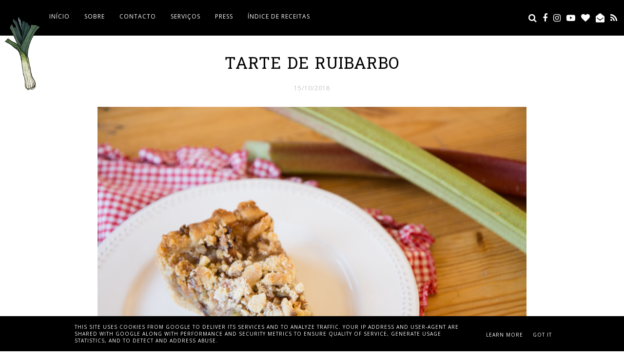

--- FILE ---
content_type: text/html; charset=UTF-8
request_url: https://www.alhofrances.pt/b/stats?style=BLACK_TRANSPARENT&timeRange=ALL_TIME&token=APq4FmDppPwWBVLCN6VtLShXqPhH7sEYIUvDzVcLOTw2r_YNAiMK3PfM0gjb9Sq7NYlL6-eF-gtDUdocx64mQO3zHboYSJtRBg
body_size: 17
content:
{"total":1432893,"sparklineOptions":{"backgroundColor":{"fillOpacity":0.1,"fill":"#000000"},"series":[{"areaOpacity":0.3,"color":"#202020"}]},"sparklineData":[[0,15],[1,16],[2,24],[3,13],[4,13],[5,21],[6,27],[7,85],[8,61],[9,24],[10,13],[11,23],[12,22],[13,18],[14,19],[15,17],[16,10],[17,17],[18,18],[19,17],[20,36],[21,33],[22,17],[23,26],[24,100],[25,29],[26,26],[27,28],[28,18],[29,10]],"nextTickMs":600000}

--- FILE ---
content_type: text/javascript; charset=UTF-8
request_url: https://www.alhofrances.pt/feeds/posts/default/-/BOLOS?alt=json-in-script&callback=startRelated&max-results=4
body_size: 10589
content:
// API callback
startRelated({"version":"1.0","encoding":"UTF-8","feed":{"xmlns":"http://www.w3.org/2005/Atom","xmlns$openSearch":"http://a9.com/-/spec/opensearchrss/1.0/","xmlns$blogger":"http://schemas.google.com/blogger/2008","xmlns$georss":"http://www.georss.org/georss","xmlns$gd":"http://schemas.google.com/g/2005","xmlns$thr":"http://purl.org/syndication/thread/1.0","id":{"$t":"tag:blogger.com,1999:blog-2771415968141144470"},"updated":{"$t":"2026-01-11T19:16:46.433+00:00"},"category":[{"term":"VEGAN"},{"term":"ENTRADAS"},{"term":"PRATOS PRINCIPAIS"},{"term":"SOBREMESAS"},{"term":"COZINHA PORTUGUESA"},{"term":"BOLOS"},{"term":"MASSAS"},{"term":"TOFU"},{"term":"COGUMELOS"},{"term":"COZINHA ITALIANA"},{"term":"ARROZ"},{"term":"PIMENTOS"},{"term":"ABÓBORA"},{"term":"BATATA"},{"term":"COZINHA DO ORIENTE"},{"term":"QUIABOS"},{"term":"CHOCOLATE"},{"term":"COUVE"},{"term":"FEATURED"},{"term":"HAMBURGUER"},{"term":"MOLHOS"},{"term":"SALADAS"},{"term":"SOPA"},{"term":"BIOLÓGICO"},{"term":"COURGETTE"},{"term":"COZINHA MEXICANA"},{"term":"ESPINAFRES"},{"term":"LIMÃO"},{"term":"MORANGOS"},{"term":"PÃO"},{"term":"RISOTTO"},{"term":"SOJA"},{"term":"TARTE"},{"term":"VIDEO"},{"term":"ABACATE"},{"term":"ALHEIRA"},{"term":"ALHO FRANCÊS"},{"term":"BATATA DOCE"},{"term":"BERINGELA"},{"term":"CASTANHAS"},{"term":"COUVE FLOR"},{"term":"COZINHA ASIÁTICA"},{"term":"ENTREVISTA"},{"term":"FEIJÃO"},{"term":"LE CREUSET"},{"term":"LEGUMES"},{"term":"MANGA"},{"term":"MAÇÃ"},{"term":"PUBLIPOST"},{"term":"QUEIJO"},{"term":"RESTAURANTE"},{"term":"SEITAN"},{"term":"VIOLIFE"},{"term":"WORKSHOP"},{"term":"ANANÁS"},{"term":"AVEIA"},{"term":"BANANA"},{"term":"BETERRABA"},{"term":"COMPOTA"},{"term":"COZINHA FRANCESA"},{"term":"ERVILHAS"},{"term":"FRUTA"},{"term":"GRÃO"},{"term":"IMPROVE YOUR BODY AND SOUL"},{"term":"MÚSICA"},{"term":"NATAL"},{"term":"PEQUENO-ALMOÇO"},{"term":"PIZZA"},{"term":"SANDES"},{"term":"À CONVERSA"},{"term":"ÓBIDOS"}],"title":{"type":"text","$t":"Alho Francês"},"subtitle":{"type":"html","$t":"Comida Vegetariana com Sabor e Amor"},"link":[{"rel":"http://schemas.google.com/g/2005#feed","type":"application/atom+xml","href":"https:\/\/www.alhofrances.pt\/feeds\/posts\/default"},{"rel":"self","type":"application/atom+xml","href":"https:\/\/www.blogger.com\/feeds\/2771415968141144470\/posts\/default\/-\/BOLOS?alt=json-in-script\u0026max-results=4"},{"rel":"alternate","type":"text/html","href":"https:\/\/www.alhofrances.pt\/search\/label\/BOLOS"},{"rel":"hub","href":"http://pubsubhubbub.appspot.com/"},{"rel":"next","type":"application/atom+xml","href":"https:\/\/www.blogger.com\/feeds\/2771415968141144470\/posts\/default\/-\/BOLOS\/-\/BOLOS?alt=json-in-script\u0026start-index=5\u0026max-results=4"}],"author":[{"name":{"$t":"Alho Francês"},"uri":{"$t":"http:\/\/www.blogger.com\/profile\/13567360352088570798"},"email":{"$t":"noreply@blogger.com"},"gd$image":{"rel":"http://schemas.google.com/g/2005#thumbnail","width":"32","height":"32","src":"\/\/blogger.googleusercontent.com\/img\/b\/R29vZ2xl\/AVvXsEiz1VPPBEceSqUTaTiaUzyut27iPIpdVaVi8TyfzBIv1y-UBtBjtunbvIJjesw6Vph3LhumYrTEkKQoil66leE-QwSynaVTM627nBAe92bIZQgFkghmS18e17jHoHW7iA\/s220\/LOGO+small.png"}}],"generator":{"version":"7.00","uri":"http://www.blogger.com","$t":"Blogger"},"openSearch$totalResults":{"$t":"10"},"openSearch$startIndex":{"$t":"1"},"openSearch$itemsPerPage":{"$t":"4"},"entry":[{"id":{"$t":"tag:blogger.com,1999:blog-2771415968141144470.post-9147323047822647064"},"published":{"$t":"2020-03-17T15:23:00.004+00:00"},"updated":{"$t":"2020-03-17T15:24:05.253+00:00"},"category":[{"scheme":"http://www.blogger.com/atom/ns#","term":"BOLOS"},{"scheme":"http://www.blogger.com/atom/ns#","term":"SOBREMESAS"},{"scheme":"http://www.blogger.com/atom/ns#","term":"VEGAN"}],"title":{"type":"text","$t":"Blondie de Limão"},"content":{"type":"html","$t":"\u003Cdiv class=\"separator\" style=\"clear: both; text-align: center;\"\u003E\n\u003Ca href=\"https:\/\/blogger.googleusercontent.com\/img\/b\/R29vZ2xl\/AVvXsEh7eh_48KklvwWHyN8FNdTM-FP0pqPUxcsrtIwXewzoLeMX9SAQlI27eMRP_rVld2hTacg6ra10ueac9JVr6AwNEeDtF4YnkUHttiegIFTB-1OxYW3zdqeXkpCi_xwtFRjqUl_T9saXitg\/s1600\/blondie+lemon+lima%25CC%2583o+brownie+vegan+plant+based+vegano+bolo+sobremesa+receita+recipe+alho+frances+portugal+blogger+10+.png\" imageanchor=\"1\" style=\"margin-left: 1em; margin-right: 1em;\"\u003E\u003Cimg border=\"0\" data-original-height=\"600\" data-original-width=\"900\" src=\"https:\/\/blogger.googleusercontent.com\/img\/b\/R29vZ2xl\/AVvXsEh7eh_48KklvwWHyN8FNdTM-FP0pqPUxcsrtIwXewzoLeMX9SAQlI27eMRP_rVld2hTacg6ra10ueac9JVr6AwNEeDtF4YnkUHttiegIFTB-1OxYW3zdqeXkpCi_xwtFRjqUl_T9saXitg\/s1600\/blondie+lemon+lima%25CC%2583o+brownie+vegan+plant+based+vegano+bolo+sobremesa+receita+recipe+alho+frances+portugal+blogger+10+.png\" \/\u003E\u003C\/a\u003E\u003C\/div\u003E\n\u003Cdiv style=\"text-align: justify;\"\u003E\nNão há muito a dizer sobre isto, adoro limão e adoro sobremesas e bolos com sabor a limão no geral, juntei os dois num só e saiu um Blondie de Limão para os lemon lovers! Trouxe do quintal da sogra uns belos limões e deu-me logo esta ideia, correu muito bem, ficou bem húmido e delicioso por isso aqui está a receita!\u003Cbr \/\u003E\n\u003Ca name='more'\u003E\u003C\/a\u003E\u003C\/div\u003E\n\u003Cdiv class=\"separator\" style=\"clear: both; text-align: center;\"\u003E\n\u003Ca href=\"https:\/\/blogger.googleusercontent.com\/img\/b\/R29vZ2xl\/AVvXsEjxdJ9vkJKunkrRQh0CQZki8lIHVIhjF8N9oCucdZlgk6DVrNryy3GPnniMGYQSw3jv6hOxJKdanJyuUeWtvyovW3_6E6bMExGCwsEwwzHF-OBS3p2ykA19nNlf3SCRjUl90lO8HFeID0o\/s1600\/blondie+lemon+lima%25CC%2583o+brownie+vegan+plant+based+vegano+bolo+sobremesa+receita+recipe+alho+frances+portugal+blogger+.png\" imageanchor=\"1\" style=\"margin-left: 1em; margin-right: 1em;\"\u003E\u003Cimg border=\"0\" data-original-height=\"600\" data-original-width=\"900\" src=\"https:\/\/blogger.googleusercontent.com\/img\/b\/R29vZ2xl\/AVvXsEjxdJ9vkJKunkrRQh0CQZki8lIHVIhjF8N9oCucdZlgk6DVrNryy3GPnniMGYQSw3jv6hOxJKdanJyuUeWtvyovW3_6E6bMExGCwsEwwzHF-OBS3p2ykA19nNlf3SCRjUl90lO8HFeID0o\/s1600\/blondie+lemon+lima%25CC%2583o+brownie+vegan+plant+based+vegano+bolo+sobremesa+receita+recipe+alho+frances+portugal+blogger+.png\" \/\u003E\u003C\/a\u003E\u003C\/div\u003E\n\u003Cspan style=\"font-size: large;\"\u003E\u003Cb\u003E\u003Cu\u003EIngredientes\u003C\/u\u003E\u003C\/b\u003E\u003C\/span\u003E\u003Cbr \/\u003E\n\u003Cdiv\u003E\n\u003Cul\u003E\n\u003Cli\u003E150g manteiga vegan\u003C\/li\u003E\n\u003Cli\u003E100g açúcar (qualquer um a gosto)\u003C\/li\u003E\n\u003Cli\u003E2 colheres de sobremesa de linhaça moída \u003C\/li\u003E\n\u003Cli\u003E100ml sumo de limão \u003C\/li\u003E\n\u003Cli\u003E100ml bebida vegetal \u003C\/li\u003E\n\u003Cli\u003E200g farinha de trigo \u003C\/li\u003E\n\u003Cli\u003E1 pitada de sal \u003C\/li\u003E\n\u003Cli\u003E1 Limão - Raspas\u003C\/li\u003E\n\u003C\/ul\u003E\n\u003Cb\u003E\u003Cspan style=\"font-size: large;\"\u003E\u003Cu\u003ECobertura\u003C\/u\u003E\u003C\/span\u003E\u003C\/b\u003E\u003Cbr \/\u003E\n\u003Cul\u003E\n\u003Cli\u003E1 Embalagem de queijo-creme Violife Creamy\u003C\/li\u003E\n\u003Cli\u003E50g de açúcar em pó \u003Cspan style=\"font-size: x-small;\"\u003E(podem optar por colocar menos ou nenhum açúcar se gostarem mais amargo)\u003C\/span\u003E\u003C\/li\u003E\n\u003Cli\u003E1 Limão - Raspas\u003C\/li\u003E\n\u003C\/ul\u003E\n\u003Cdiv\u003E\n\u003Cb\u003E\u003Cspan style=\"font-size: large;\"\u003E\u003Cu\u003EModo de preparação\u003C\/u\u003E\u003C\/span\u003E\u003C\/b\u003E\u003C\/div\u003E\n\u003Cdiv\u003E\n\u003Col\u003E\n\u003Cli style=\"text-align: justify;\"\u003EColoco a manteiga derretida numa taça grande, adiciono o açúcar e bato com varas ou batedeira até criar uma mistura homogénea.\u003C\/li\u003E\n\u003Cli style=\"text-align: justify;\"\u003EAdiciono a bebida vegetal lentamente à mistura enquanto bate e depois o sumo de limão.\u003C\/li\u003E\n\u003Cli style=\"text-align: justify;\"\u003EPor fim coloco os secos, linhaça, sal, farinha e as raspas de limão, envolver tudo até ficar uma massa fofa e homogénea.\u003C\/li\u003E\n\u003Cli style=\"text-align: justify;\"\u003EColoco numa forma forrada a papel vegetal (ou untada com manteiga e farinha) com cerca de 20cm diâmetro.\u003C\/li\u003E\n\u003Cli style=\"text-align: justify;\"\u003EVai ao forno previamente aquecido a 170ºc durante 30 minutos.\u003C\/li\u003E\n\u003Cli style=\"text-align: justify;\"\u003EDeixo arrefecer e depois podemos colocar cobertura de queijo-creme vegetal ou comer assim mesmo simples.\u003C\/li\u003E\n\u003C\/ol\u003E\n\u003C\/div\u003E\n\u003Cdiv\u003E\n\u003Cdiv class=\"separator\" style=\"clear: both; text-align: center;\"\u003E\n\u003Ca href=\"https:\/\/blogger.googleusercontent.com\/img\/b\/R29vZ2xl\/AVvXsEh9q_rBjpdGFV0weftNH496XHPkGbRflH_G1QGXJirgdP9U6VoFBcy9kGA8r56hThZPXuUEPCDQGozE-i6oE4BLN01utqvVUxrguzMuHjeIl9_Afu8n_wnWdjrZy3Bm3gF7Cfk83x0KcMA\/s1600\/blondie+lemon+lima%25CC%2583o+brownie+vegan+plant+based+vegano+bolo+sobremesa+receita+recipe+alho+frances+portugal+blogger+2.png\" imageanchor=\"1\" style=\"margin-left: 1em; margin-right: 1em;\"\u003E\u003Cimg border=\"0\" data-original-height=\"1350\" data-original-width=\"900\" src=\"https:\/\/blogger.googleusercontent.com\/img\/b\/R29vZ2xl\/AVvXsEh9q_rBjpdGFV0weftNH496XHPkGbRflH_G1QGXJirgdP9U6VoFBcy9kGA8r56hThZPXuUEPCDQGozE-i6oE4BLN01utqvVUxrguzMuHjeIl9_Afu8n_wnWdjrZy3Bm3gF7Cfk83x0KcMA\/s1600\/blondie+lemon+lima%25CC%2583o+brownie+vegan+plant+based+vegano+bolo+sobremesa+receita+recipe+alho+frances+portugal+blogger+2.png\" \/\u003E\u003C\/a\u003E\u003C\/div\u003E\n\u003Cbr \/\u003E\n\u003Cdiv class=\"separator\" style=\"clear: both; text-align: center;\"\u003E\n\u003C\/div\u003E\n\u003Cbr \/\u003E\n\u003Cdiv class=\"separator\" style=\"clear: both; text-align: center;\"\u003E\n\u003C\/div\u003E\n\u003Cbr \/\u003E\n\u003Cdiv class=\"separator\" style=\"clear: both; text-align: center;\"\u003E\n\u003Ca href=\"https:\/\/blogger.googleusercontent.com\/img\/b\/R29vZ2xl\/AVvXsEharHgORw_u2Ol3SLvLw71seCYfMta2P2mQLexGtmD091eAW9gz8gBN5fZdd-wEbKyjg9iW4T65y0aUCNU9hAXBaUiJaw7owNe0xbzhK29-xQ32HW96nADcpNUULWepNDEIYZAuWaNchpY\/s1600\/blondie+lemon+lima%25CC%2583o+brownie+vegan+plant+based+vegano+bolo+sobremesa+receita+recipe+alho+frances+portugal+blogger+5.png\" imageanchor=\"1\" style=\"margin-left: 1em; margin-right: 1em;\"\u003E\u003Cimg border=\"0\" data-original-height=\"1350\" data-original-width=\"900\" src=\"https:\/\/blogger.googleusercontent.com\/img\/b\/R29vZ2xl\/AVvXsEharHgORw_u2Ol3SLvLw71seCYfMta2P2mQLexGtmD091eAW9gz8gBN5fZdd-wEbKyjg9iW4T65y0aUCNU9hAXBaUiJaw7owNe0xbzhK29-xQ32HW96nADcpNUULWepNDEIYZAuWaNchpY\/s1600\/blondie+lemon+lima%25CC%2583o+brownie+vegan+plant+based+vegano+bolo+sobremesa+receita+recipe+alho+frances+portugal+blogger+5.png\" \/\u003E\u003C\/a\u003E\u003C\/div\u003E\n\u003Cbr \/\u003E\n\u003Cdiv class=\"separator\" style=\"clear: both; text-align: center;\"\u003E\n\u003C\/div\u003E\n\u003Cbr \/\u003E\n\u003Cdiv class=\"separator\" style=\"clear: both; text-align: center;\"\u003E\n\u003Ca href=\"https:\/\/blogger.googleusercontent.com\/img\/b\/R29vZ2xl\/AVvXsEj0l-qFh1kNUwUjX1U2YGjcm5OpKmc4gLC_ONOuxWT-iGsM0N2YBvKTSWGDrCt2QkQp8fOegJU6oJd0innDWcWhI7uBahyrzemU2vlpanPcY6G3iAYVvtJ6iAkvCb06GZEWYavXqhKYTR8\/s1600\/blondie+lemon+lima%25CC%2583o+brownie+vegan+plant+based+vegano+bolo+sobremesa+receita+recipe+alho+frances+portugal+blogger+8.png\" imageanchor=\"1\" style=\"margin-left: 1em; margin-right: 1em;\"\u003E\u003Cimg border=\"0\" data-original-height=\"600\" data-original-width=\"900\" src=\"https:\/\/blogger.googleusercontent.com\/img\/b\/R29vZ2xl\/AVvXsEj0l-qFh1kNUwUjX1U2YGjcm5OpKmc4gLC_ONOuxWT-iGsM0N2YBvKTSWGDrCt2QkQp8fOegJU6oJd0innDWcWhI7uBahyrzemU2vlpanPcY6G3iAYVvtJ6iAkvCb06GZEWYavXqhKYTR8\/s1600\/blondie+lemon+lima%25CC%2583o+brownie+vegan+plant+based+vegano+bolo+sobremesa+receita+recipe+alho+frances+portugal+blogger+8.png\" \/\u003E\u003C\/a\u003E\u003C\/div\u003E\n\u003Cbr \/\u003E\n\u003Cdiv class=\"separator\" style=\"clear: both; text-align: center;\"\u003E\n\u003Ca href=\"https:\/\/blogger.googleusercontent.com\/img\/b\/R29vZ2xl\/AVvXsEjLUFo1tdsOfM1yA3qWnRImk0XLIjVre2avYubWQgm46FgOgGQDpC6D23tZm_qVi84dMcYHzXtRR_BdB594hQQe1FbMDgR0eqV2ZraGT2PBxOwhcyG8TvXQKgKXoaMVCNE96gTkOuBF1C8\/s1600\/blondie+lemon+lima%25CC%2583o+brownie+vegan+plant+based+vegano+bolo+sobremesa+receita+recipe+alho+frances+portugal+blogger+9.png\" imageanchor=\"1\" style=\"margin-left: 1em; margin-right: 1em;\"\u003E\u003Cimg border=\"0\" data-original-height=\"600\" data-original-width=\"900\" src=\"https:\/\/blogger.googleusercontent.com\/img\/b\/R29vZ2xl\/AVvXsEjLUFo1tdsOfM1yA3qWnRImk0XLIjVre2avYubWQgm46FgOgGQDpC6D23tZm_qVi84dMcYHzXtRR_BdB594hQQe1FbMDgR0eqV2ZraGT2PBxOwhcyG8TvXQKgKXoaMVCNE96gTkOuBF1C8\/s1600\/blondie+lemon+lima%25CC%2583o+brownie+vegan+plant+based+vegano+bolo+sobremesa+receita+recipe+alho+frances+portugal+blogger+9.png\" \/\u003E\u003C\/a\u003E\u003C\/div\u003E\n\u003Cbr \/\u003E\u003C\/div\u003E\n\u003C\/div\u003E\n"},"link":[{"rel":"replies","type":"application/atom+xml","href":"https:\/\/www.alhofrances.pt\/feeds\/9147323047822647064\/comments\/default","title":"Enviar feedback"},{"rel":"replies","type":"text/html","href":"https:\/\/www.alhofrances.pt\/2020\/03\/blondie-de-limao.html#comment-form","title":"2 Comentários"},{"rel":"edit","type":"application/atom+xml","href":"https:\/\/www.blogger.com\/feeds\/2771415968141144470\/posts\/default\/9147323047822647064"},{"rel":"self","type":"application/atom+xml","href":"https:\/\/www.blogger.com\/feeds\/2771415968141144470\/posts\/default\/9147323047822647064"},{"rel":"alternate","type":"text/html","href":"https:\/\/www.alhofrances.pt\/2020\/03\/blondie-de-limao.html","title":"Blondie de Limão"}],"author":[{"name":{"$t":"Jael Correia"},"uri":{"$t":"http:\/\/www.blogger.com\/profile\/13891523277168147583"},"email":{"$t":"noreply@blogger.com"},"gd$image":{"rel":"http://schemas.google.com/g/2005#thumbnail","width":"32","height":"32","src":"\/\/blogger.googleusercontent.com\/img\/b\/R29vZ2xl\/AVvXsEj7BarlPL3blGL47FdShOHz3VRUe7-rxVTHzhx8MBRECUEQoy2J-oqhJ4dqkjye4wfliOXST6xYXmyKWcUiivEIYZ7pVhvFEU-qslh1JwaRajjhBaO7oOFAxY_FozuYXs8\/s113\/jael+correia900.jpg"}}],"media$thumbnail":{"xmlns$media":"http://search.yahoo.com/mrss/","url":"https:\/\/blogger.googleusercontent.com\/img\/b\/R29vZ2xl\/AVvXsEh7eh_48KklvwWHyN8FNdTM-FP0pqPUxcsrtIwXewzoLeMX9SAQlI27eMRP_rVld2hTacg6ra10ueac9JVr6AwNEeDtF4YnkUHttiegIFTB-1OxYW3zdqeXkpCi_xwtFRjqUl_T9saXitg\/s72-c\/blondie+lemon+lima%25CC%2583o+brownie+vegan+plant+based+vegano+bolo+sobremesa+receita+recipe+alho+frances+portugal+blogger+10+.png","height":"72","width":"72"},"thr$total":{"$t":"2"}},{"id":{"$t":"tag:blogger.com,1999:blog-2771415968141144470.post-4969958495748023410"},"published":{"$t":"2018-12-20T09:30:00.000+00:00"},"updated":{"$t":"2018-12-20T09:30:55.399+00:00"},"category":[{"scheme":"http://www.blogger.com/atom/ns#","term":"ABÓBORA"},{"scheme":"http://www.blogger.com/atom/ns#","term":"BOLOS"},{"scheme":"http://www.blogger.com/atom/ns#","term":"SOBREMESAS"}],"title":{"type":"text","$t":"Tarte de Abóbora"},"content":{"type":"html","$t":"\u003Cdiv class=\"separator\" style=\"clear: both; text-align: center;\"\u003E\n\u003Ca href=\"https:\/\/blogger.googleusercontent.com\/img\/b\/R29vZ2xl\/AVvXsEjmcnfDc3AYPUIcZ19Ck8u1JD6o5agmlj5kc1pysGH43WdAuy0kgjjV5wTDKQj94Z8cRfx5yW99j8jum8BvxVodjevJWVa9UcVobot2pYBENWc9vadeEZPNoA29WSSC-KhfvrB8oSrZ4qw\/s1600\/alhofrances_alhofrancesptblog_vegetarian_vegetariano_vegetariana_blog_portugal_receitas_recipe_recipes_alhofrances_alhofrancesptblog_rapida_horta_organico_biologico_legumes_hortalic%25CC%25A7as%250Atarte+abobora+.png\" imageanchor=\"1\" style=\"margin-left: 1em; margin-right: 1em;\"\u003E\u003Cimg border=\"0\" data-original-height=\"600\" data-original-width=\"900\" src=\"https:\/\/blogger.googleusercontent.com\/img\/b\/R29vZ2xl\/AVvXsEjmcnfDc3AYPUIcZ19Ck8u1JD6o5agmlj5kc1pysGH43WdAuy0kgjjV5wTDKQj94Z8cRfx5yW99j8jum8BvxVodjevJWVa9UcVobot2pYBENWc9vadeEZPNoA29WSSC-KhfvrB8oSrZ4qw\/s1600\/alhofrances_alhofrancesptblog_vegetarian_vegetariano_vegetariana_blog_portugal_receitas_recipe_recipes_alhofrances_alhofrancesptblog_rapida_horta_organico_biologico_legumes_hortalic%25CC%25A7as%250Atarte+abobora+.png\" \/\u003E\u003C\/a\u003E\u003C\/div\u003E\n\u003Cdiv style=\"text-align: justify;\"\u003E\nTarte de Abóbora, sou um fã de abóbora manteiga, a sua polivalência seduz-me imenso, qualquer que seja o que queiramos fazer com ela o resultado é sublime.\u003C\/div\u003E\n\u003Cdiv style=\"text-align: justify;\"\u003E\nTinha estas abóboras da Horta do Bairro e não sabia o que fazer com elas, até pensar em canela, até pensar em Natal e nesse momento o prato estava criado.\u003Cbr \/\u003E\n\u003Ca name='more'\u003E\u003C\/a\u003E\u003C\/div\u003E\n\u003Cdiv class=\"separator\" style=\"clear: both; text-align: center;\"\u003E\n\u003Ca href=\"https:\/\/blogger.googleusercontent.com\/img\/b\/R29vZ2xl\/AVvXsEi2sNoKYVRTK4GqyZ8YWwokPW-UkX02NJjHFxvRhdyVhmUcn9vvpDU5lv48zOF3youvxuMXPj4aqxnfknEVb7EeukM2CofD6jRl4dRcceP9Ra7BCURGsCVzdhIOPFr_0tujtWHrt9XFVY8\/s1600\/alhofrances_alhofrancesptblog_vegetarian_vegetariano_vegetariana_blog_portugal_receitas_recipe_recipes_alhofrances_alhofrancesptblog_rapida_horta_organico_biologico_legumes_hortalic%25CC%25A7as%250Atarte+abobora+5.png\" imageanchor=\"1\" style=\"margin-left: 1em; margin-right: 1em;\"\u003E\u003Cimg border=\"0\" data-original-height=\"600\" data-original-width=\"900\" src=\"https:\/\/blogger.googleusercontent.com\/img\/b\/R29vZ2xl\/AVvXsEi2sNoKYVRTK4GqyZ8YWwokPW-UkX02NJjHFxvRhdyVhmUcn9vvpDU5lv48zOF3youvxuMXPj4aqxnfknEVb7EeukM2CofD6jRl4dRcceP9Ra7BCURGsCVzdhIOPFr_0tujtWHrt9XFVY8\/s1600\/alhofrances_alhofrancesptblog_vegetarian_vegetariano_vegetariana_blog_portugal_receitas_recipe_recipes_alhofrances_alhofrancesptblog_rapida_horta_organico_biologico_legumes_hortalic%25CC%25A7as%250Atarte+abobora+5.png\" \/\u003E\u003C\/a\u003E\u003C\/div\u003E\n\u003Cdiv style=\"text-align: justify;\"\u003E\nQuem conhece o Alho sabe que arrisca e com a proximidade do Workshop \"Cozinhar Saúde\" na Improve sabia que ia arriscar em algo novo.\u003C\/div\u003E\n\u003Cdiv style=\"text-align: justify;\"\u003E\n\u003Cbr \/\u003E\u003C\/div\u003E\n\u003Cdiv style=\"text-align: justify;\"\u003E\nEscrevi no Instagram \"\u003Ci\u003ECá em casa não há filtros. Esta experiência passou no teste. Criada em momento de improvisação... gostamos de arriscar. “Vamos fazer a sobremesa para o evento da \u003Ca href=\"https:\/\/www.instagram.com\/improveyourbodyandsoul\/\"\u003E@improveyourbodyandsoul\u003C\/a\u003E ... \u003C\/i\u003E“.\u0026nbsp;\u003C\/div\u003E\n\u003Cdiv\u003E\n\u003Cdiv style=\"text-align: justify;\"\u003E\nPodíamos usar uma que tínhamos a certeza que funcionava mas... não teria tanta piada. ABÓBORA + PIMENTA CAIENA + CANELA = NATAL \" e é isso basicamente, arriscámos e correu bem.\u003C\/div\u003E\n\u003Cdiv style=\"text-align: justify;\"\u003E\n\u003Cbr \/\u003E\u003C\/div\u003E\n\u003Cdiv style=\"text-align: justify;\"\u003E\nNo evento da Improve deixei as pessoas decidir o futuro da parte, caso gostassem ela viria para o blog e aqui está! \u003C\/div\u003E\n\u003Cdiv style=\"text-align: justify;\"\u003E\n\u003Cbr \/\u003E\u003C\/div\u003E\n\u003Cdiv style=\"text-align: justify;\"\u003E\nA bela Tarte de Abóbora de Manteiga especial para o Natal. \u003C\/div\u003E\n\u003Cdiv style=\"text-align: justify;\"\u003E\nAgora é a tua vez de arriscares e a fazeres para o NATAL.\u003Cspan style=\"background-color: white; font-family: , , \u0026quot;segoe ui\u0026quot; , \u0026quot;roboto\u0026quot; , \u0026quot;helvetica\u0026quot; , \u0026quot;arial\u0026quot; , sans-serif; font-size: 14px;\"\u003E\u003Cbr \/\u003E\u003C\/span\u003E\n\u003C\/div\u003E\n\u003Cdiv class=\"separator\" style=\"clear: both; text-align: center;\"\u003E\n\u003Ca href=\"https:\/\/blogger.googleusercontent.com\/img\/b\/R29vZ2xl\/AVvXsEhCjxNlfNqcngwD7eeT1hf-AhzC06sMcBwAcH2hxhB83QxFjwSy51S5oDuKI3PmKr7w0AcHrHem90ZuTTvt3MTAcMeNjSMINNu0FEtJucENjFYsXDHMU7NaDbFO-ynTr1yrrg8zunbdcSo\/s1600\/alhofrances_alhofrancesptblog_vegetarian_vegetariano_vegetariana_blog_portugal_receitas_recipe_recipes_alhofrances_alhofrancesptblog_rapida_horta_organico_biologico_legumes_hortalic%25CC%25A7as%250Atarte+abobora+6.png\" imageanchor=\"1\" style=\"margin-left: 1em; margin-right: 1em;\"\u003E\u003Cimg border=\"0\" data-original-height=\"600\" data-original-width=\"900\" src=\"https:\/\/blogger.googleusercontent.com\/img\/b\/R29vZ2xl\/AVvXsEhCjxNlfNqcngwD7eeT1hf-AhzC06sMcBwAcH2hxhB83QxFjwSy51S5oDuKI3PmKr7w0AcHrHem90ZuTTvt3MTAcMeNjSMINNu0FEtJucENjFYsXDHMU7NaDbFO-ynTr1yrrg8zunbdcSo\/s1600\/alhofrances_alhofrancesptblog_vegetarian_vegetariano_vegetariana_blog_portugal_receitas_recipe_recipes_alhofrances_alhofrancesptblog_rapida_horta_organico_biologico_legumes_hortalic%25CC%25A7as%250Atarte+abobora+6.png\" \/\u003E\u003C\/a\u003E\u003C\/div\u003E\n\u003Cbr \/\u003E\n\u003Cb\u003E\u003Cu\u003E\u003Cspan style=\"font-size: large;\"\u003EIngredientes\u003C\/span\u003E\u003C\/u\u003E\u003C\/b\u003E\u003Cbr \/\u003E\n\u003Cul\u003E\n\u003Cli\u003E\u003Cb\u003ERecheio\u003C\/b\u003E\u003C\/li\u003E\n\u003Cli\u003E800g Abóbora Manteiga\u003C\/li\u003E\n\u003Cli\u003E200ml Natas Vegetais\u003C\/li\u003E\n\u003Cli\u003E80g Amido de Milho (\u003Ci\u003EMaizena\u003C\/i\u003E)\u003C\/li\u003E\n\u003Cli\u003E50g Xarope de Tâmara (\u003Ci\u003Eou outro adoçante a gosto, açúcar, agave etc\u003C\/i\u003E)\u003C\/li\u003E\n\u003Cli\u003E1 Colher de Chá de Canela em pó\u003C\/li\u003E\n\u003Cli\u003E1 Pitada de Sal\u003C\/li\u003E\n\u003Cli\u003E1 Pitada de Pimenta Caiena (depende do gosto de cada um)\u003C\/li\u003E\n\u003C\/ul\u003E\n\u003Cul\u003E\n\u003Cli\u003E\u003Cb\u003EBase\u003C\/b\u003E\u003C\/li\u003E\n\u003Cli\u003E150g Tâmaras sem caroço\u003C\/li\u003E\n\u003Cli\u003E40g Côco Ralado\u003C\/li\u003E\n\u003Cli\u003E2 Colheres de Sopa de Cânhamo\u003C\/li\u003E\n\u003Cli\u003E1 Colher de Sopa Cacau Magro em Pó\u003C\/li\u003E\n\u003Cli\u003E1 Colher de Sopa de Linhaça em Pó\u003C\/li\u003E\n\u003Cli\u003E30ml de Óleo de Côco (\u003Ci\u003Ederretido\u003C\/i\u003E)\u003C\/li\u003E\n\u003C\/ul\u003E\n\u003Cb\u003E\u003Cu\u003E\u003Cspan style=\"font-size: large;\"\u003EModo de Preparação\u0026nbsp;\u003C\/span\u003E\u003C\/u\u003E\u003C\/b\u003E\u003Cbr \/\u003E\n\u003Cb\u003E\u003Cbr \/\u003E\u003C\/b\u003E\n\u003Cb\u003ERecheio\u003C\/b\u003E\u003Cbr \/\u003E\n\u003Col\u003E\n\u003Cli\u003ECorto a abóbora ao meio temperada com um fio de azeite e sal e coloco no forno a 180graus durante 45 a 55min. Deixo arrefecer.\u003C\/li\u003E\n\u003Cli\u003ENum Robot coloco a abóbora, previamente separada da casca e as natas vegetais e trituro até ficar homogéneo.\u003C\/li\u003E\n\u003Cli\u003EAdiciono o amido de milho, xarope de tâmara e volto a triturar até não se notar nenhum pedaço de amido.\u003C\/li\u003E\n\u003Cli\u003EAdiciono os temperos a gosto, um pouco que canela para sobressair, pitada de sal para puxar o sabor e pimenta caiena que vai muito bem com doces, provo para confirmar o ponto.\u003C\/li\u003E\n\u003C\/ol\u003E\n\u003Cb\u003EBase\u003C\/b\u003E\u003Cbr \/\u003E\n\u003Col\u003E\n\u003Cli\u003ENo Robot coloco as tâmaras e o côco e trituro até a tâmara ficar em pedacinhos pequeninos.\u003C\/li\u003E\n\u003Cli\u003EAdiciono o cânhamo, cacau, linhaça e óleo de côco, misturo mais um pouco para incorporar.\u003C\/li\u003E\n\u003Cli\u003ENuma forma com cerca de 25cm de diâmetro forro com papel vegetal e coloco o preparo da base no fundo, espalho uniformemente e pressiono com os dedos para achatar e criar uma camada ligada entre si.\u003C\/li\u003E\n\u003Cli\u003EColoco o recheio por cima e levo ao forno durante 40 minutos a 170ºc.\u003C\/li\u003E\n\u003Cli\u003EDeixo arrefecer e sirvo com chocolate derretido e amêndoas laminadas salteadas com sal e pimenta.\u003C\/li\u003E\n\u003C\/ol\u003E\n\u003Ca href=\"https:\/\/blogger.googleusercontent.com\/img\/b\/R29vZ2xl\/AVvXsEjVy_DzFUYw1dnYFCRBkd-ivSoK2rBpy_vS-tvrVYVA7gltW5DfN8TNcbxqOgb3W1oQRu9rvZkwys54yCB13VhDr7xM_SM8caZfY374cvKRQMYwIj3OR7oUDmu1t8Vdx7xOvFbjbZuBNZs\/s1600\/alhofrances_alhofrancesptblog_vegetarian_vegetariano_vegetariana_blog_portugal_receitas_recipe_recipes_alhofrances_alhofrancesptblog_rapida_horta_organico_biologico_legumes_hortalic%25CC%25A7as%250Atarte+abobora+3.png\" imageanchor=\"1\" style=\"margin-left: 1em; margin-right: 1em; text-align: center;\"\u003E\u003Cimg border=\"0\" data-original-height=\"600\" data-original-width=\"900\" src=\"https:\/\/blogger.googleusercontent.com\/img\/b\/R29vZ2xl\/AVvXsEjVy_DzFUYw1dnYFCRBkd-ivSoK2rBpy_vS-tvrVYVA7gltW5DfN8TNcbxqOgb3W1oQRu9rvZkwys54yCB13VhDr7xM_SM8caZfY374cvKRQMYwIj3OR7oUDmu1t8Vdx7xOvFbjbZuBNZs\/s1600\/alhofrances_alhofrancesptblog_vegetarian_vegetariano_vegetariana_blog_portugal_receitas_recipe_recipes_alhofrances_alhofrancesptblog_rapida_horta_organico_biologico_legumes_hortalic%25CC%25A7as%250Atarte+abobora+3.png\" \/\u003E\u003C\/a\u003E\u003Ca href=\"https:\/\/blogger.googleusercontent.com\/img\/b\/R29vZ2xl\/AVvXsEi3Me40JZ-6YgNKfT2ivdnbyHYx1Y5MP6ZzvjvkE3kXbsL98R80hvtbnlVCADZ-g2l9rpMcknWkhaL7sQvejPUT9EumtTmZ0iZKG01xCaWGwdu1OsxUBl0t5UdllU5LAGGQWCqUC8WTJvs\/s1600\/alhofrances_alhofrancesptblog_vegetarian_vegetariano_vegetariana_blog_portugal_receitas_recipe_recipes_alhofrances_alhofrancesptblog_rapida_horta_organico_biologico_legumes_hortalic%25CC%25A7as%250Atarte+abobora+8.png\" imageanchor=\"1\" style=\"margin-left: 1em; margin-right: 1em; text-align: center;\"\u003E\u003Cimg border=\"0\" data-original-height=\"600\" data-original-width=\"900\" src=\"https:\/\/blogger.googleusercontent.com\/img\/b\/R29vZ2xl\/AVvXsEi3Me40JZ-6YgNKfT2ivdnbyHYx1Y5MP6ZzvjvkE3kXbsL98R80hvtbnlVCADZ-g2l9rpMcknWkhaL7sQvejPUT9EumtTmZ0iZKG01xCaWGwdu1OsxUBl0t5UdllU5LAGGQWCqUC8WTJvs\/s1600\/alhofrances_alhofrancesptblog_vegetarian_vegetariano_vegetariana_blog_portugal_receitas_recipe_recipes_alhofrances_alhofrancesptblog_rapida_horta_organico_biologico_legumes_hortalic%25CC%25A7as%250Atarte+abobora+8.png\" \/\u003E\u003C\/a\u003E\u003Cbr \/\u003E\n\u003Col\u003E\n\u003C\/ol\u003E\n\u003C\/div\u003E\n"},"link":[{"rel":"replies","type":"application/atom+xml","href":"https:\/\/www.alhofrances.pt\/feeds\/4969958495748023410\/comments\/default","title":"Enviar feedback"},{"rel":"replies","type":"text/html","href":"https:\/\/www.alhofrances.pt\/2018\/12\/tarte-de-abobora.html#comment-form","title":"2 Comentários"},{"rel":"edit","type":"application/atom+xml","href":"https:\/\/www.blogger.com\/feeds\/2771415968141144470\/posts\/default\/4969958495748023410"},{"rel":"self","type":"application/atom+xml","href":"https:\/\/www.blogger.com\/feeds\/2771415968141144470\/posts\/default\/4969958495748023410"},{"rel":"alternate","type":"text/html","href":"https:\/\/www.alhofrances.pt\/2018\/12\/tarte-de-abobora.html","title":"Tarte de Abóbora"}],"author":[{"name":{"$t":"Alho Francês"},"uri":{"$t":"http:\/\/www.blogger.com\/profile\/13567360352088570798"},"email":{"$t":"noreply@blogger.com"},"gd$image":{"rel":"http://schemas.google.com/g/2005#thumbnail","width":"32","height":"32","src":"\/\/blogger.googleusercontent.com\/img\/b\/R29vZ2xl\/AVvXsEiz1VPPBEceSqUTaTiaUzyut27iPIpdVaVi8TyfzBIv1y-UBtBjtunbvIJjesw6Vph3LhumYrTEkKQoil66leE-QwSynaVTM627nBAe92bIZQgFkghmS18e17jHoHW7iA\/s220\/LOGO+small.png"}}],"media$thumbnail":{"xmlns$media":"http://search.yahoo.com/mrss/","url":"https:\/\/blogger.googleusercontent.com\/img\/b\/R29vZ2xl\/AVvXsEjmcnfDc3AYPUIcZ19Ck8u1JD6o5agmlj5kc1pysGH43WdAuy0kgjjV5wTDKQj94Z8cRfx5yW99j8jum8BvxVodjevJWVa9UcVobot2pYBENWc9vadeEZPNoA29WSSC-KhfvrB8oSrZ4qw\/s72-c\/alhofrances_alhofrancesptblog_vegetarian_vegetariano_vegetariana_blog_portugal_receitas_recipe_recipes_alhofrances_alhofrancesptblog_rapida_horta_organico_biologico_legumes_hortalic%25CC%25A7as%250Atarte+abobora+.png","height":"72","width":"72"},"thr$total":{"$t":"2"}},{"id":{"$t":"tag:blogger.com,1999:blog-2771415968141144470.post-3153745507237533645"},"published":{"$t":"2018-11-25T13:18:00.000+00:00"},"updated":{"$t":"2018-12-19T19:40:35.964+00:00"},"category":[{"scheme":"http://www.blogger.com/atom/ns#","term":"BOLOS"},{"scheme":"http://www.blogger.com/atom/ns#","term":"SOBREMESAS"},{"scheme":"http://www.blogger.com/atom/ns#","term":"VEGAN"}],"title":{"type":"text","$t":"Bolo de Manga Banana"},"content":{"type":"html","$t":"\u003Cdiv class=\"separator\" style=\"clear: both; text-align: center;\"\u003E\n\u003Ca href=\"https:\/\/blogger.googleusercontent.com\/img\/b\/R29vZ2xl\/AVvXsEjpCfe22WxX8oNpEXr-QACeeyCwjXUb7T6y5Affwrw9Ek7r_GkIhKs6AVb2dZ4QvGDVAlKGzYysUeCuaMMzBMBN8Fp4TIbbLk7RwhhD3yt66jLf9SDCHIQTzUcL8AMXJj-QiVQjA3AQgLk\/s1600\/alhofrances_alhofrancesptblog_vegetarian_vegetariano_vegetariana_blog_portugal_receitas_recipe_recipes_alhofrances_alhofrancesptblog_rapida_horta_organico_biologico_legumes_hortalic%25CC%25A7as%250A_bolo_vegan_manga_banana_mango_cake_bread+2.png\" imageanchor=\"1\" style=\"margin-left: 1em; margin-right: 1em;\"\u003E\u003Cimg border=\"0\" data-original-height=\"600\" data-original-width=\"900\" src=\"https:\/\/blogger.googleusercontent.com\/img\/b\/R29vZ2xl\/AVvXsEjpCfe22WxX8oNpEXr-QACeeyCwjXUb7T6y5Affwrw9Ek7r_GkIhKs6AVb2dZ4QvGDVAlKGzYysUeCuaMMzBMBN8Fp4TIbbLk7RwhhD3yt66jLf9SDCHIQTzUcL8AMXJj-QiVQjA3AQgLk\/s1600\/alhofrances_alhofrancesptblog_vegetarian_vegetariano_vegetariana_blog_portugal_receitas_recipe_recipes_alhofrances_alhofrancesptblog_rapida_horta_organico_biologico_legumes_hortalic%25CC%25A7as%250A_bolo_vegan_manga_banana_mango_cake_bread+2.png\" \/\u003E\u003C\/a\u003E\u003C\/div\u003E\n\u003Cdiv style=\"text-align: justify;\"\u003E\nNestas últimas semanas a minha vida tem andado atarefada de um lado para o outro, o que me obriga a comer muitas vezes fora, saio de casa de manhã e só chego à noite.\u003C\/div\u003E\n\u003Cdiv style=\"text-align: justify;\"\u003E\nClaro que os frescos que tenho em casa se não os consumo começam a estragar...\u003Cbr \/\u003E\n\u003Ca name='more'\u003E\u003C\/a\u003E\u003Cbr \/\u003E\nFoi o que aconteceu com a fruta, passou do ponto, tinha as bananas quase a ficar pretas e uma manga já super mole, já não estavam comestíveis por si só, precisava fazer algo com elas para não as mandar fora.\u003C\/div\u003E\n\u003Cdiv class=\"separator\" style=\"clear: both; text-align: center;\"\u003E\n\u003Ca href=\"https:\/\/blogger.googleusercontent.com\/img\/b\/R29vZ2xl\/AVvXsEgXH-a_uty58ZqnlY5A8OLMc0mJCsPV0ODtrcRpr5bkK_lfOfH4K20n9sxNKYkzgf8Tti-26oQE_hdAaNPeBWea_7bagdSEUv3O5V8G1Q-rVXlJnX7tklANBZgaJLfKDF8uqnEZt4-zASY\/s1600\/alhofrances_alhofrancesptblog_vegetarian_vegetariano_vegetariana_blog_portugal_receitas_recipe_recipes_alhofrances_alhofrancesptblog_rapida_horta_organico_biologico_legumes_hortalic%25CC%25A7as%250A_bolo_vegan_manga_banana_mango_cake_bread+3.png\" imageanchor=\"1\" style=\"margin-left: 1em; margin-right: 1em;\"\u003E\u003Cimg border=\"0\" data-original-height=\"1350\" data-original-width=\"900\" src=\"https:\/\/blogger.googleusercontent.com\/img\/b\/R29vZ2xl\/AVvXsEgXH-a_uty58ZqnlY5A8OLMc0mJCsPV0ODtrcRpr5bkK_lfOfH4K20n9sxNKYkzgf8Tti-26oQE_hdAaNPeBWea_7bagdSEUv3O5V8G1Q-rVXlJnX7tklANBZgaJLfKDF8uqnEZt4-zASY\/s1600\/alhofrances_alhofrancesptblog_vegetarian_vegetariano_vegetariana_blog_portugal_receitas_recipe_recipes_alhofrances_alhofrancesptblog_rapida_horta_organico_biologico_legumes_hortalic%25CC%25A7as%250A_bolo_vegan_manga_banana_mango_cake_bread+3.png\" \/\u003E\u003C\/a\u003E\u003C\/div\u003E\n\u003Cdiv style=\"text-align: justify;\"\u003E\nLembrei-me então do clássico \"banana bread\", mas se misturasse a manga já ia ficar doce demais e perdia um pouco o conceito.\u003C\/div\u003E\n\u003Cdiv style=\"text-align: justify;\"\u003E\nEntão decidi fazer um bolo clássico, com textura, com sabor e muito guloso, aquele bolo de Domingo sabem? Para lanchar e acompanhar com um chá ou um chocolate quente que sabe tão bem nestes dias chuvosos de Outono.\u003C\/div\u003E\n\u003Cbr \/\u003E\n\u003Cb\u003E\u003Cu\u003EIngredientes\u003C\/u\u003E\u003C\/b\u003E\u003Cbr \/\u003E\n\u003Cul\u003E\n\u003Cli\u003E1 Manga grande madura\u003C\/li\u003E\n\u003Cli\u003E2 Bananas maduras\u003C\/li\u003E\n\u003Cli\u003E100g Açucar de Côco (ou outro de preferência)\u003C\/li\u003E\n\u003Cli\u003E100ml Óleo de Colza (ou outro de preferência)\u003C\/li\u003E\n\u003Cli\u003E2 C.Sopa Linhaça moída\u003C\/li\u003E\n\u003Cli\u003E1\/2 C. Sobremesa Sal\u003C\/li\u003E\n\u003Cli\u003E360g Farinha de Trigo (ou outra de preferência)\u003C\/li\u003E\n\u003Cli\u003E1 C.Sobremesa Bicarbonato de Sódio\u003C\/li\u003E\n\u003Cli\u003E1 C.Sobremesa Fermento para Bolos\u003C\/li\u003E\n\u003Cli\u003E2 C.Sopa Vinagre de Cidra\u003C\/li\u003E\n\u003Cli\u003E25g Avelãs em pedaços\u003C\/li\u003E\n\u003C\/ul\u003E\n\u003Cbr \/\u003E\n\u003Cb\u003E\u003Cu\u003EModo de preparação\u003C\/u\u003E\u003C\/b\u003E\u003Cbr \/\u003E\n\u003Col\u003E\n\u003Cli style=\"text-align: justify;\"\u003ENum robot\/blender trituro a manga e bananas até ficar uma papa homogénea.\u003C\/li\u003E\n\u003Cli style=\"text-align: justify;\"\u003EColoco a mistura da fruta numa taça grande onde se irá fazer toda a mistura com a batedeira ou à mão.\u003C\/li\u003E\n\u003Cli style=\"text-align: justify;\"\u003EAdiciono o açúcar, óleo e linhaça e bato em velocidade média até ficar homogéneo, a linhaça vai unir toda a mistura.\u003C\/li\u003E\n\u003Cli style=\"text-align: justify;\"\u003EAgora junto os secos, farinha, bicarbonato e fermento, mas antes de misturar tudo devemos colocar o vinagre por cima do local onde caiu o bicarbonato para que aconteça a reação de crescimento de ar dentro do bolo posteriormente, irá formar uma espuma, quando esta parar de crescer podemos bater tudo novamente numa velocidade baixa até ficar homogéneo.\u003C\/li\u003E\n\u003Cli style=\"text-align: justify;\"\u003EPor fim adiciono as avelãs e envolvo suavemente.\u003C\/li\u003E\n\u003Cli style=\"text-align: justify;\"\u003EColoco numa forma untada ou com papel vegetal com cerca de 25cm de diâmetro.\u003C\/li\u003E\n\u003Cli style=\"text-align: justify;\"\u003EVai ao forno durante 45 minutos a 170ºc.\u003C\/li\u003E\n\u003C\/ol\u003E\n\u003Cdiv style=\"text-align: justify;\"\u003E\nNão deixa saudades nenhumas dos ovos, aliás, o meu sogro provou e nem acreditava!\u003Cbr \/\u003E\nBom apetite!\u003C\/div\u003E\n\u003Cbr \/\u003E\n\u003Cdiv class=\"separator\" style=\"clear: both; text-align: center;\"\u003E\n\u003Ca href=\"https:\/\/blogger.googleusercontent.com\/img\/b\/R29vZ2xl\/AVvXsEgrI2rCplEzD2Jj3727XCxGvTmdk3i83AiD8pKOblR9QFHqpoA09Z04FgKgYqwyT43TBtUxfX-7qF-tEVdmbibjKmudJaKhHErsNArquSZH6Y-gfoNiQtpFTpEnaYF4pCSi7wUto7Q7LpA\/s1600\/alhofrances_alhofrancesptblog_vegetarian_vegetariano_vegetariana_blog_portugal_receitas_recipe_recipes_alhofrances_alhofrancesptblog_rapida_horta_organico_biologico_legumes_hortalic%25CC%25A7as%250A_bolo_vegan_manga_banana_mango_cake_bread+4.png\" imageanchor=\"1\" style=\"margin-left: 1em; margin-right: 1em;\"\u003E\u003Cimg border=\"0\" data-original-height=\"600\" data-original-width=\"900\" src=\"https:\/\/blogger.googleusercontent.com\/img\/b\/R29vZ2xl\/AVvXsEgrI2rCplEzD2Jj3727XCxGvTmdk3i83AiD8pKOblR9QFHqpoA09Z04FgKgYqwyT43TBtUxfX-7qF-tEVdmbibjKmudJaKhHErsNArquSZH6Y-gfoNiQtpFTpEnaYF4pCSi7wUto7Q7LpA\/s1600\/alhofrances_alhofrancesptblog_vegetarian_vegetariano_vegetariana_blog_portugal_receitas_recipe_recipes_alhofrances_alhofrancesptblog_rapida_horta_organico_biologico_legumes_hortalic%25CC%25A7as%250A_bolo_vegan_manga_banana_mango_cake_bread+4.png\" \/\u003E\u003C\/a\u003E\u003C\/div\u003E\n\u003Cdiv class=\"separator\" style=\"clear: both; text-align: center;\"\u003E\n\u003Ca href=\"https:\/\/blogger.googleusercontent.com\/img\/b\/R29vZ2xl\/AVvXsEjO7Inzf3yCx3Crw8GSB-fjp_d6H4ehPxv1rhFAdR5hrTt7h6BTkTiUcEjNKMj2pWCJgfmrERbL7EEnmXYs61LrIjtb7ujDQgaKq1LZUzfDlYK64ybVL7qf4XxExZRSHkFogADcLOPRhhA\/s1600\/alhofrances_alhofrancesptblog_vegetarian_vegetariano_vegetariana_blog_portugal_receitas_recipe_recipes_alhofrances_alhofrancesptblog_rapida_horta_organico_biologico_legumes_hortalic%25CC%25A7as%250A_bolo_vegan_manga_banana_mango_cake_bread+6.png\" imageanchor=\"1\" style=\"margin-left: 1em; margin-right: 1em;\"\u003E\u003Cimg border=\"0\" data-original-height=\"600\" data-original-width=\"900\" src=\"https:\/\/blogger.googleusercontent.com\/img\/b\/R29vZ2xl\/AVvXsEjO7Inzf3yCx3Crw8GSB-fjp_d6H4ehPxv1rhFAdR5hrTt7h6BTkTiUcEjNKMj2pWCJgfmrERbL7EEnmXYs61LrIjtb7ujDQgaKq1LZUzfDlYK64ybVL7qf4XxExZRSHkFogADcLOPRhhA\/s1600\/alhofrances_alhofrancesptblog_vegetarian_vegetariano_vegetariana_blog_portugal_receitas_recipe_recipes_alhofrances_alhofrancesptblog_rapida_horta_organico_biologico_legumes_hortalic%25CC%25A7as%250A_bolo_vegan_manga_banana_mango_cake_bread+6.png\" \/\u003E\u003C\/a\u003E\u003C\/div\u003E\n\u003Cdiv class=\"separator\" style=\"clear: both; text-align: center;\"\u003E\n\u003Ca href=\"https:\/\/blogger.googleusercontent.com\/img\/b\/R29vZ2xl\/AVvXsEgpBNUAlMGVO5_FRAXHMpQBeEYG1_Vb5FaHPicB7wq6wGGprL6VkIyyjQy2tkd3hq6RG_Yi4pRC_QjWCYvKfzHpGHPjpjhSlBl83zxcepgWH-tE4A1QnRLIIYda13ndyTKI0F06l8SL1G8\/s1600\/alhofrances_alhofrancesptblog_vegetarian_vegetariano_vegetariana_blog_portugal_receitas_recipe_recipes_alhofrances_alhofrancesptblog_rapida_horta_organico_biologico_legumes_hortalic%25CC%25A7as%250A_bolo_vegan_manga_banana_mango_cake_bread+7.png\" imageanchor=\"1\" style=\"margin-left: 1em; margin-right: 1em;\"\u003E\u003Cimg border=\"0\" data-original-height=\"600\" data-original-width=\"900\" src=\"https:\/\/blogger.googleusercontent.com\/img\/b\/R29vZ2xl\/AVvXsEgpBNUAlMGVO5_FRAXHMpQBeEYG1_Vb5FaHPicB7wq6wGGprL6VkIyyjQy2tkd3hq6RG_Yi4pRC_QjWCYvKfzHpGHPjpjhSlBl83zxcepgWH-tE4A1QnRLIIYda13ndyTKI0F06l8SL1G8\/s1600\/alhofrances_alhofrancesptblog_vegetarian_vegetariano_vegetariana_blog_portugal_receitas_recipe_recipes_alhofrances_alhofrancesptblog_rapida_horta_organico_biologico_legumes_hortalic%25CC%25A7as%250A_bolo_vegan_manga_banana_mango_cake_bread+7.png\" \/\u003E\u003C\/a\u003E\u003C\/div\u003E\n\u003Cdiv class=\"separator\" style=\"clear: both; text-align: center;\"\u003E\n\u003Ca href=\"https:\/\/blogger.googleusercontent.com\/img\/b\/R29vZ2xl\/AVvXsEiSaa6NNUDftKXDll_x48LRY3TSM3Er1KawMnXCIFQbZxtYugBAh02kuWfTTxqDQ-2tIaGZqLZSyFwDVDPvAnCJpBbO1TPJKJHbH56rwUYIHz9RYEsKxcLgp-IAjo-zzR3TNIhIQe9Bm0o\/s1600\/alhofrances_alhofrancesptblog_vegetarian_vegetariano_vegetariana_blog_portugal_receitas_recipe_recipes_alhofrances_alhofrancesptblog_rapida_horta_organico_biologico_legumes_hortalic%25CC%25A7as%250A_bolo_vegan_manga_banana_mango_cake_bread+5.png\" imageanchor=\"1\" style=\"margin-left: 1em; margin-right: 1em;\"\u003E\u003Cimg border=\"0\" data-original-height=\"1350\" data-original-width=\"900\" src=\"https:\/\/blogger.googleusercontent.com\/img\/b\/R29vZ2xl\/AVvXsEiSaa6NNUDftKXDll_x48LRY3TSM3Er1KawMnXCIFQbZxtYugBAh02kuWfTTxqDQ-2tIaGZqLZSyFwDVDPvAnCJpBbO1TPJKJHbH56rwUYIHz9RYEsKxcLgp-IAjo-zzR3TNIhIQe9Bm0o\/s1600\/alhofrances_alhofrancesptblog_vegetarian_vegetariano_vegetariana_blog_portugal_receitas_recipe_recipes_alhofrances_alhofrancesptblog_rapida_horta_organico_biologico_legumes_hortalic%25CC%25A7as%250A_bolo_vegan_manga_banana_mango_cake_bread+5.png\" \/\u003E\u003C\/a\u003E\u003C\/div\u003E\n"},"link":[{"rel":"replies","type":"application/atom+xml","href":"https:\/\/www.alhofrances.pt\/feeds\/3153745507237533645\/comments\/default","title":"Enviar feedback"},{"rel":"replies","type":"text/html","href":"https:\/\/www.alhofrances.pt\/2018\/11\/bolo-vegan-de-manga-banana.html#comment-form","title":"1 Comentários"},{"rel":"edit","type":"application/atom+xml","href":"https:\/\/www.blogger.com\/feeds\/2771415968141144470\/posts\/default\/3153745507237533645"},{"rel":"self","type":"application/atom+xml","href":"https:\/\/www.blogger.com\/feeds\/2771415968141144470\/posts\/default\/3153745507237533645"},{"rel":"alternate","type":"text/html","href":"https:\/\/www.alhofrances.pt\/2018\/11\/bolo-vegan-de-manga-banana.html","title":"Bolo de Manga Banana"}],"author":[{"name":{"$t":"Alho Francês"},"uri":{"$t":"http:\/\/www.blogger.com\/profile\/13567360352088570798"},"email":{"$t":"noreply@blogger.com"},"gd$image":{"rel":"http://schemas.google.com/g/2005#thumbnail","width":"32","height":"32","src":"\/\/blogger.googleusercontent.com\/img\/b\/R29vZ2xl\/AVvXsEiz1VPPBEceSqUTaTiaUzyut27iPIpdVaVi8TyfzBIv1y-UBtBjtunbvIJjesw6Vph3LhumYrTEkKQoil66leE-QwSynaVTM627nBAe92bIZQgFkghmS18e17jHoHW7iA\/s220\/LOGO+small.png"}}],"media$thumbnail":{"xmlns$media":"http://search.yahoo.com/mrss/","url":"https:\/\/blogger.googleusercontent.com\/img\/b\/R29vZ2xl\/AVvXsEjpCfe22WxX8oNpEXr-QACeeyCwjXUb7T6y5Affwrw9Ek7r_GkIhKs6AVb2dZ4QvGDVAlKGzYysUeCuaMMzBMBN8Fp4TIbbLk7RwhhD3yt66jLf9SDCHIQTzUcL8AMXJj-QiVQjA3AQgLk\/s72-c\/alhofrances_alhofrancesptblog_vegetarian_vegetariano_vegetariana_blog_portugal_receitas_recipe_recipes_alhofrances_alhofrancesptblog_rapida_horta_organico_biologico_legumes_hortalic%25CC%25A7as%250A_bolo_vegan_manga_banana_mango_cake_bread+2.png","height":"72","width":"72"},"thr$total":{"$t":"1"}},{"id":{"$t":"tag:blogger.com,1999:blog-2771415968141144470.post-2321535014069486547"},"published":{"$t":"2018-10-15T08:00:00.000+01:00"},"updated":{"$t":"2018-12-21T21:06:51.179+00:00"},"category":[{"scheme":"http://www.blogger.com/atom/ns#","term":"BOLOS"},{"scheme":"http://www.blogger.com/atom/ns#","term":"SOBREMESAS"},{"scheme":"http://www.blogger.com/atom/ns#","term":"TARTE"}],"title":{"type":"text","$t":"Tarte de Ruibarbo"},"content":{"type":"html","$t":"\u003Cdiv class=\"separator\" style=\"clear: both; text-align: center;\"\u003E\n\u003Ca href=\"https:\/\/blogger.googleusercontent.com\/img\/b\/R29vZ2xl\/AVvXsEiXP90YFUz8cwVg_kWhL5oxeY1hDwq41YTZstPq-QBuuyidOEHtdHwRNOAtIaBZatayiEqoG7gIqn_8L28jAPJqKRhWn_FtsckwIBQrF4Rup-QQIKwGtNOtQxvbdlOqzDg1dhQBgt1Ln-E\/s1600\/alhofrances_alhofrancesptblog_vegetarian_vegetariano_vegetariana_blog_portugal_receitas_recipe_recipes_alhofrances_alhofrancesptblog_rapida_horta_organico_biologico_legumes_hortalic%25CC%25A7as_ruibarbo_tarte_bolo_ruibarb_pie_rubarb_ruhbarb_nordic7.png\" imageanchor=\"1\" style=\"margin-left: 1em; margin-right: 1em;\"\u003E\u003Cimg border=\"0\" data-original-height=\"600\" data-original-width=\"900\" src=\"https:\/\/blogger.googleusercontent.com\/img\/b\/R29vZ2xl\/AVvXsEiXP90YFUz8cwVg_kWhL5oxeY1hDwq41YTZstPq-QBuuyidOEHtdHwRNOAtIaBZatayiEqoG7gIqn_8L28jAPJqKRhWn_FtsckwIBQrF4Rup-QQIKwGtNOtQxvbdlOqzDg1dhQBgt1Ln-E\/s1600\/alhofrances_alhofrancesptblog_vegetarian_vegetariano_vegetariana_blog_portugal_receitas_recipe_recipes_alhofrances_alhofrancesptblog_rapida_horta_organico_biologico_legumes_hortalic%25CC%25A7as_ruibarbo_tarte_bolo_ruibarb_pie_rubarb_ruhbarb_nordic7.png\" \/\u003E\u003C\/a\u003E\u003C\/div\u003E\n\u003Cbr \/\u003E\nRuibarbo.\u003Cbr \/\u003E\nRecordo-me muito bem da primeira vez que provei em cru. Lembrei-me daqueles vídeos dos bebés a provar limão, em que fazem aquelas caras de enjoo, reviram os alhos, a cabeça salta para trás...\u003Cbr \/\u003E\nMas a curiosidade ficou, aquela textura fantástica,\u0026nbsp; aquele ácido intenso...\u003Cbr \/\u003E\n\u003Cbr \/\u003E\nComo sabem, trabalho na Noruega, antes da Noruega estive 2 meses na Suécia, inclusive foi lá que provei a primeira sobremesa de Ruibarbo, é muito popular aqui nos países nórdicos, logo encontra-se muito facilmente.\u003Cbr \/\u003E\nComprei na última ida ao supermercado, estavam com uma cor fantástica que não consegui resistir.\u003Cbr \/\u003E\nOlhei para eles e imaginei a tarte que vos trago hoje.\u003Cbr \/\u003E\n\u003Cbr \/\u003E\nClássica e maravilhosa.\u003Cbr \/\u003E\nReceita simples.\u003Cbr \/\u003E\n\u003Cbr \/\u003E\nÁ lá Alho.\u003Cbr \/\u003E\n\u003Cbr \/\u003E\nQuis começar por esta receita porque o Ruibarbo é muito característico dos países nórdicos e resolvi comemorar o fim da nossa estadia na Noruega trazendo algo muito deles.\u003Cbr \/\u003E\n\u003Cbr \/\u003E\nO ruibarbo no geral, está disponível todo o ano.\u003Cbr \/\u003E\nSe alguém quiser posso tentar saber onde encontrar.\u003Cbr \/\u003E\n\u003Cbr \/\u003E\n\u003Cdiv class=\"separator\" style=\"clear: both; text-align: center;\"\u003E\n\u003Ca href=\"https:\/\/blogger.googleusercontent.com\/img\/b\/R29vZ2xl\/AVvXsEg4hxIIu0R3kTQs99l0tjJ4VAEOC76Abo1hC8f9vLZpQqoC5IuaMSA47KBL0BTmOmFd1HFQaeziJih2kIBNkCC2rMVv1ritupeydPfdhoJs3jUr-Ls2WQhFf6D9EErO5HVhbP6aRwC1XlA\/s1600\/alhofrances_alhofrancesptblog_vegetarian_vegetariano_vegetariana_blog_portugal_receitas_recipe_recipes_alhofrances_alhofrancesptblog_rapida_horta_organico_biologico_legumes_hortalic%25CC%25A7as_ruibarbo_tarte_bolo_ruibarb_pie_rubarb_ruhbarb_nordic.+2.png\" imageanchor=\"1\" style=\"margin-left: 1em; margin-right: 1em;\"\u003E\u003Cimg border=\"0\" data-original-height=\"600\" data-original-width=\"900\" src=\"https:\/\/blogger.googleusercontent.com\/img\/b\/R29vZ2xl\/AVvXsEg4hxIIu0R3kTQs99l0tjJ4VAEOC76Abo1hC8f9vLZpQqoC5IuaMSA47KBL0BTmOmFd1HFQaeziJih2kIBNkCC2rMVv1ritupeydPfdhoJs3jUr-Ls2WQhFf6D9EErO5HVhbP6aRwC1XlA\/s1600\/alhofrances_alhofrancesptblog_vegetarian_vegetariano_vegetariana_blog_portugal_receitas_recipe_recipes_alhofrances_alhofrancesptblog_rapida_horta_organico_biologico_legumes_hortalic%25CC%25A7as_ruibarbo_tarte_bolo_ruibarb_pie_rubarb_ruhbarb_nordic.+2.png\" \/\u003E\u003C\/a\u003E\u003C\/div\u003E\n\u003Cbr \/\u003E\n\u003Cdiv class=\"separator\" style=\"clear: both; text-align: center;\"\u003E\n\u003Ca href=\"https:\/\/blogger.googleusercontent.com\/img\/b\/R29vZ2xl\/AVvXsEi6qefKzgd42Oqg3u1oSlSzcd3tF6PBTJvmsrBDnWO4RjFUqzRBBHGSRFeHWE4j3KR-C4Nveadaz-eCN3LdOQpXZKbqOwPcp1PnRhHzCYonlQzfG7ElEYV28QpPFrru7citcy_gcVQI1Tk\/s1600\/alhofrances_alhofrancesptblog_vegetarian_vegetariano_vegetariana_blog_portugal_receitas_recipe_recipes_alhofrances_alhofrancesptblog_rapida_horta_organico_biologico_legumes_hortalic%25CC%25A7as_ruibarbo_tarte_bolo_ruibarb_pie_rubarb_ruhbarb_nordic.3.png\" imageanchor=\"1\" style=\"margin-left: 1em; margin-right: 1em;\"\u003E\u003Cimg border=\"0\" data-original-height=\"1350\" data-original-width=\"900\" src=\"https:\/\/blogger.googleusercontent.com\/img\/b\/R29vZ2xl\/AVvXsEi6qefKzgd42Oqg3u1oSlSzcd3tF6PBTJvmsrBDnWO4RjFUqzRBBHGSRFeHWE4j3KR-C4Nveadaz-eCN3LdOQpXZKbqOwPcp1PnRhHzCYonlQzfG7ElEYV28QpPFrru7citcy_gcVQI1Tk\/s1600\/alhofrances_alhofrancesptblog_vegetarian_vegetariano_vegetariana_blog_portugal_receitas_recipe_recipes_alhofrances_alhofrancesptblog_rapida_horta_organico_biologico_legumes_hortalic%25CC%25A7as_ruibarbo_tarte_bolo_ruibarb_pie_rubarb_ruhbarb_nordic.3.png\" \/\u003E\u003C\/a\u003E\u003C\/div\u003E\n\u003Cbr \/\u003E\n\u003Cdiv style=\"text-align: justify;\"\u003E\nIngredientes Base Tarte:\u003C\/div\u003E\n\u003Cdiv style=\"text-align: justify;\"\u003E\n- 210g Farinha Trigo\u003C\/div\u003E\n\u003Cdiv style=\"text-align: justify;\"\u003E\n- 1 c chá Sal\u003C\/div\u003E\n\u003Cdiv style=\"text-align: justify;\"\u003E\n- 50ml Óleo\u003C\/div\u003E\n\u003Cdiv style=\"text-align: justify;\"\u003E\n- 50g Manteiga Vegetal (amolecida)\u003C\/div\u003E\n\u003Cdiv style=\"text-align: justify;\"\u003E\n- Raspa de meio Limão\u003C\/div\u003E\n\u003Cdiv style=\"text-align: justify;\"\u003E\n\u003Cbr \/\u003E\u003C\/div\u003E\n\u003Cdiv style=\"text-align: justify;\"\u003E\nModo Preparação:\u003C\/div\u003E\n\u003Cdiv style=\"text-align: justify;\"\u003E\n1- Misturo os ingredientes todos até ficar homogéneo.\u003C\/div\u003E\n\u003Cdiv style=\"text-align: justify;\"\u003E\n2- Levo ao frio entre 30 a 45 minutos.\u003C\/div\u003E\n\u003Cdiv style=\"text-align: justify;\"\u003E\n3- Estico com o rolo da massa até ficar entre 0,5cm e 1cm, depende de como gostam da grossura da massa.\u003C\/div\u003E\n\u003Cdiv style=\"text-align: justify;\"\u003E\n4- Forro um tabuleiro de 17cm x 11cm untado com um pouco de manteiga vegetal.\u0026nbsp;\u003C\/div\u003E\n\u003Cdiv style=\"text-align: justify;\"\u003E\n5- Levo ao forno pré aquecido a 180graus durante 15 minutos.\u003C\/div\u003E\n\u003Cdiv style=\"text-align: justify;\"\u003E\n\u003Cbr \/\u003E\u003C\/div\u003E\n\u003Cdiv style=\"text-align: justify;\"\u003E\nIngredientes Recheio:\u003C\/div\u003E\n\u003Cdiv style=\"text-align: justify;\"\u003E\n- 25g Maizena\u003C\/div\u003E\n\u003Cdiv style=\"text-align: justify;\"\u003E\n- 215g Ruibarbo (cortado em cubos)\u003C\/div\u003E\n\u003Cdiv style=\"text-align: justify;\"\u003E\n- 50g Amêndoa Laminada\u003C\/div\u003E\n\u003Cdiv style=\"text-align: justify;\"\u003E\n- 130gr Açúcar Côco\u003C\/div\u003E\n\u003Cdiv style=\"text-align: justify;\"\u003E\n\u003Cbr \/\u003E\u003C\/div\u003E\n\u003Cdiv style=\"text-align: justify;\"\u003E\n1- Misturo tudo numa taça e coloco na travessa da tarte depois de pré cozida.\u003C\/div\u003E\n\u003Cdiv style=\"text-align: justify;\"\u003E\n\u003Cbr \/\u003E\u003C\/div\u003E\n\u003Cdiv style=\"text-align: justify;\"\u003E\nIngredientes Crumble:\u003C\/div\u003E\n\u003Cdiv style=\"text-align: justify;\"\u003E\n- 100g Farinha Trigo\u003C\/div\u003E\n\u003Cdiv style=\"text-align: justify;\"\u003E\n- 50g Açúcar\u003C\/div\u003E\n\u003Cdiv style=\"text-align: justify;\"\u003E\n- 50g Manteiga Vegetal Amolecida\u003C\/div\u003E\n\u003Cdiv style=\"text-align: justify;\"\u003E\n\u003Cbr \/\u003E\u003C\/div\u003E\n\u003Cdiv style=\"text-align: justify;\"\u003E\nModo de Preparação:\u003C\/div\u003E\n\u003Cdiv style=\"text-align: justify;\"\u003E\n1- Misturo tudo até ficar homogéneo e está pronto. Coloco por cima do recheio da tarte.\u003C\/div\u003E\n\u003Cdiv style=\"text-align: justify;\"\u003E\n2- Depois é só levar a tarte novamente ao forno durante cerca de 1h15.\u0026nbsp;\u003C\/div\u003E\n\u003Cdiv style=\"text-align: justify;\"\u003E\n\u003Cbr \/\u003E\u003C\/div\u003E\n\u003Cdiv class=\"separator\" style=\"clear: both; text-align: center;\"\u003E\n\u003Ca href=\"https:\/\/blogger.googleusercontent.com\/img\/b\/R29vZ2xl\/AVvXsEg6TxR2wFbBdLNijxZVwf-ptG4d1wzCfqaTRB-bnu2byoG-Plz7JzQFRr2ajtLGwWSiPe1uytQeOcDJzf0cAPM5GgaC3HZspHCJa1ukUc2Ci5EKIxyzNzlQqwcjk92SLK7d2zeM-MMb4io\/s1600\/alhofrances_alhofrancesptblog_vegetarian_vegetariano_vegetariana_blog_portugal_receitas_recipe_recipes_alhofrances_alhofrancesptblog_rapida_horta_organico_biologico_legumes_hortalic%25CC%25A7as_ruibarbo_tarte_bolo_ruibarb_pie_rubarb_ruhbarb_nordic.4.png\" imageanchor=\"1\" style=\"margin-left: 1em; margin-right: 1em;\"\u003E\u003Cimg border=\"0\" data-original-height=\"600\" data-original-width=\"900\" src=\"https:\/\/blogger.googleusercontent.com\/img\/b\/R29vZ2xl\/AVvXsEg6TxR2wFbBdLNijxZVwf-ptG4d1wzCfqaTRB-bnu2byoG-Plz7JzQFRr2ajtLGwWSiPe1uytQeOcDJzf0cAPM5GgaC3HZspHCJa1ukUc2Ci5EKIxyzNzlQqwcjk92SLK7d2zeM-MMb4io\/s1600\/alhofrances_alhofrancesptblog_vegetarian_vegetariano_vegetariana_blog_portugal_receitas_recipe_recipes_alhofrances_alhofrancesptblog_rapida_horta_organico_biologico_legumes_hortalic%25CC%25A7as_ruibarbo_tarte_bolo_ruibarb_pie_rubarb_ruhbarb_nordic.4.png\" \/\u003E\u003C\/a\u003E\u003C\/div\u003E\n\u003Cbr \/\u003E\nNotas:\u003Cbr \/\u003E\n- Podem usar uma forma redonda, depois é mais fácil cortar, eu não tinha uma na altura em que fiz a receita.\u003Cbr \/\u003E\n- Esta receita não é propriamente saudável mas um pecadinho de vez em quando faz bem à alma.\u003Cbr \/\u003E\n- A tarte demora bastante no forno porque o recheio vai cru. A libertação de água gradual e a consequente caramelização do açúcar com o ruibarbo envolve tempo.\u003Cbr \/\u003E\n- Ter atenção à cor da tarte em si, se estiver a ficar escura devem reduzir a temperatura do forno e consequente o tempo de cozedura aumentará.\u003Cbr \/\u003E\n- Podem substituir a farinha pela que mais gostarem. A farinha nesta receita é apenas um componente. Se tiverem alguma dúvida sabem onde me apanhar.\u003Cbr \/\u003E\n\u003Cbr \/\u003E\n\u003Cdiv class=\"separator\" style=\"clear: both; text-align: center;\"\u003E\n\u003Ca href=\"https:\/\/blogger.googleusercontent.com\/img\/b\/R29vZ2xl\/AVvXsEjhhXvPbuDrIZMSCcm7WrlbBvR4tq7gHXcjH11CauweznsNDgO_osOBB-KDRQQepVaM3Py0YOoUY2eona2zQcGgr8yjK05ZNGKynqD9ZZIxy5mGe62kWO-hWD6vTbCmQi12JC-aWZZVNFc\/s1600\/alhofrances_alhofrancesptblog_vegetarian_vegetariano_vegetariana_blog_portugal_receitas_recipe_recipes_alhofrances_alhofrancesptblog_rapida_horta_organico_biologico_legumes_hortalic%25CC%25A7as_ruibarbo_tarte_bolo_ruibarb_pie_rubarb_ruhbarb_nordic.5.png\" imageanchor=\"1\" style=\"margin-left: 1em; margin-right: 1em;\"\u003E\u003Cimg border=\"0\" data-original-height=\"1350\" data-original-width=\"900\" src=\"https:\/\/blogger.googleusercontent.com\/img\/b\/R29vZ2xl\/AVvXsEjhhXvPbuDrIZMSCcm7WrlbBvR4tq7gHXcjH11CauweznsNDgO_osOBB-KDRQQepVaM3Py0YOoUY2eona2zQcGgr8yjK05ZNGKynqD9ZZIxy5mGe62kWO-hWD6vTbCmQi12JC-aWZZVNFc\/s1600\/alhofrances_alhofrancesptblog_vegetarian_vegetariano_vegetariana_blog_portugal_receitas_recipe_recipes_alhofrances_alhofrancesptblog_rapida_horta_organico_biologico_legumes_hortalic%25CC%25A7as_ruibarbo_tarte_bolo_ruibarb_pie_rubarb_ruhbarb_nordic.5.png\" \/\u003E\u003C\/a\u003E\u003C\/div\u003E\n\u003Cbr \/\u003E\n\u003Cdiv class=\"separator\" style=\"clear: both; text-align: center;\"\u003E\n\u003Ca href=\"https:\/\/blogger.googleusercontent.com\/img\/b\/R29vZ2xl\/AVvXsEgOf2y56BZS4WggwpDL66nlLPes9oX9MQXogSMSt4wYV9U8MJXnMM56D_qkEEYONNlmTsERWN5Tmg9MaCPPfF6UTINeENhgBmqYGbJZnzlgQ5QgZy_8kepoY0USf63mBa6B_UlJ0ZHavsc\/s1600\/alhofrances_alhofrancesptblog_vegetarian_vegetariano_vegetariana_blog_portugal_receitas_recipe_recipes_alhofrances_alhofrancesptblog_rapida_horta_organico_biologico_legumes_hortalic%25CC%25A7as_ruibarbo_tarte_bolo_ruibarb_pie_rubarb_ruhbarb_nordic+6.png\" imageanchor=\"1\" style=\"margin-left: 1em; margin-right: 1em;\"\u003E\u003Cimg border=\"0\" data-original-height=\"600\" data-original-width=\"900\" src=\"https:\/\/blogger.googleusercontent.com\/img\/b\/R29vZ2xl\/AVvXsEgOf2y56BZS4WggwpDL66nlLPes9oX9MQXogSMSt4wYV9U8MJXnMM56D_qkEEYONNlmTsERWN5Tmg9MaCPPfF6UTINeENhgBmqYGbJZnzlgQ5QgZy_8kepoY0USf63mBa6B_UlJ0ZHavsc\/s1600\/alhofrances_alhofrancesptblog_vegetarian_vegetariano_vegetariana_blog_portugal_receitas_recipe_recipes_alhofrances_alhofrancesptblog_rapida_horta_organico_biologico_legumes_hortalic%25CC%25A7as_ruibarbo_tarte_bolo_ruibarb_pie_rubarb_ruhbarb_nordic+6.png\" \/\u003E\u003C\/a\u003E\u003C\/div\u003E\n\u003Cbr \/\u003E\n\u003Cdiv class=\"separator\" style=\"clear: both; text-align: center;\"\u003E\n\u003Ca href=\"https:\/\/blogger.googleusercontent.com\/img\/b\/R29vZ2xl\/AVvXsEhXXdLPf5ZErVOBzOh1py-5q1hmr85kqcB5rBlNNBNetgvI8OnRIKmFhGeLD7Z3IVBQ_NWWkvIoyd8v2_2czuXjrmKaixJMzabjmotr2QZawSU8D0w8g6Bc0KiDdPAHJsLX0cZOCI5oiaI\/s1600\/alhofrances_alhofrancesptblog_vegetarian_vegetariano_vegetariana_blog_portugal_receitas_recipe_recipes_alhofrances_alhofrancesptblog_rapida_horta_organico_biologico_legumes_hortalic%25CC%25A7as_ruibarbo_tarte_bolo_ruibarb_pie_rubarb_ruhbarb_nordic.png\" imageanchor=\"1\" style=\"margin-left: 1em; margin-right: 1em;\"\u003E\u003Cimg border=\"0\" data-original-height=\"600\" data-original-width=\"900\" src=\"https:\/\/blogger.googleusercontent.com\/img\/b\/R29vZ2xl\/AVvXsEhXXdLPf5ZErVOBzOh1py-5q1hmr85kqcB5rBlNNBNetgvI8OnRIKmFhGeLD7Z3IVBQ_NWWkvIoyd8v2_2czuXjrmKaixJMzabjmotr2QZawSU8D0w8g6Bc0KiDdPAHJsLX0cZOCI5oiaI\/s1600\/alhofrances_alhofrancesptblog_vegetarian_vegetariano_vegetariana_blog_portugal_receitas_recipe_recipes_alhofrances_alhofrancesptblog_rapida_horta_organico_biologico_legumes_hortalic%25CC%25A7as_ruibarbo_tarte_bolo_ruibarb_pie_rubarb_ruhbarb_nordic.png\" \/\u003E\u003C\/a\u003E\u003C\/div\u003E\n\u003Cbr \/\u003E\n\u003Cbr \/\u003E\n\u003Cbr \/\u003E"},"link":[{"rel":"replies","type":"application/atom+xml","href":"https:\/\/www.alhofrances.pt\/feeds\/2321535014069486547\/comments\/default","title":"Enviar feedback"},{"rel":"replies","type":"text/html","href":"https:\/\/www.alhofrances.pt\/2018\/10\/tarte-de-ruibarbo.html#comment-form","title":"0 Comentários"},{"rel":"edit","type":"application/atom+xml","href":"https:\/\/www.blogger.com\/feeds\/2771415968141144470\/posts\/default\/2321535014069486547"},{"rel":"self","type":"application/atom+xml","href":"https:\/\/www.blogger.com\/feeds\/2771415968141144470\/posts\/default\/2321535014069486547"},{"rel":"alternate","type":"text/html","href":"https:\/\/www.alhofrances.pt\/2018\/10\/tarte-de-ruibarbo.html","title":"Tarte de Ruibarbo"}],"author":[{"name":{"$t":"Alho Francês"},"uri":{"$t":"http:\/\/www.blogger.com\/profile\/13567360352088570798"},"email":{"$t":"noreply@blogger.com"},"gd$image":{"rel":"http://schemas.google.com/g/2005#thumbnail","width":"32","height":"32","src":"\/\/blogger.googleusercontent.com\/img\/b\/R29vZ2xl\/AVvXsEiz1VPPBEceSqUTaTiaUzyut27iPIpdVaVi8TyfzBIv1y-UBtBjtunbvIJjesw6Vph3LhumYrTEkKQoil66leE-QwSynaVTM627nBAe92bIZQgFkghmS18e17jHoHW7iA\/s220\/LOGO+small.png"}}],"media$thumbnail":{"xmlns$media":"http://search.yahoo.com/mrss/","url":"https:\/\/blogger.googleusercontent.com\/img\/b\/R29vZ2xl\/AVvXsEiXP90YFUz8cwVg_kWhL5oxeY1hDwq41YTZstPq-QBuuyidOEHtdHwRNOAtIaBZatayiEqoG7gIqn_8L28jAPJqKRhWn_FtsckwIBQrF4Rup-QQIKwGtNOtQxvbdlOqzDg1dhQBgt1Ln-E\/s72-c\/alhofrances_alhofrancesptblog_vegetarian_vegetariano_vegetariana_blog_portugal_receitas_recipe_recipes_alhofrances_alhofrancesptblog_rapida_horta_organico_biologico_legumes_hortalic%25CC%25A7as_ruibarbo_tarte_bolo_ruibarb_pie_rubarb_ruhbarb_nordic7.png","height":"72","width":"72"},"thr$total":{"$t":"0"}}]}});

--- FILE ---
content_type: text/javascript; charset=UTF-8
request_url: https://www.alhofrances.pt/feeds/posts/default/-/BOLOS?alt=json-in-script&callback=randomRelatedIndex&max-results=4
body_size: 10762
content:
// API callback
randomRelatedIndex({"version":"1.0","encoding":"UTF-8","feed":{"xmlns":"http://www.w3.org/2005/Atom","xmlns$openSearch":"http://a9.com/-/spec/opensearchrss/1.0/","xmlns$blogger":"http://schemas.google.com/blogger/2008","xmlns$georss":"http://www.georss.org/georss","xmlns$gd":"http://schemas.google.com/g/2005","xmlns$thr":"http://purl.org/syndication/thread/1.0","id":{"$t":"tag:blogger.com,1999:blog-2771415968141144470"},"updated":{"$t":"2026-01-11T19:16:46.433+00:00"},"category":[{"term":"VEGAN"},{"term":"ENTRADAS"},{"term":"PRATOS PRINCIPAIS"},{"term":"SOBREMESAS"},{"term":"COZINHA PORTUGUESA"},{"term":"BOLOS"},{"term":"MASSAS"},{"term":"TOFU"},{"term":"COGUMELOS"},{"term":"COZINHA ITALIANA"},{"term":"ARROZ"},{"term":"PIMENTOS"},{"term":"ABÓBORA"},{"term":"BATATA"},{"term":"COZINHA DO ORIENTE"},{"term":"QUIABOS"},{"term":"CHOCOLATE"},{"term":"COUVE"},{"term":"FEATURED"},{"term":"HAMBURGUER"},{"term":"MOLHOS"},{"term":"SALADAS"},{"term":"SOPA"},{"term":"BIOLÓGICO"},{"term":"COURGETTE"},{"term":"COZINHA MEXICANA"},{"term":"ESPINAFRES"},{"term":"LIMÃO"},{"term":"MORANGOS"},{"term":"PÃO"},{"term":"RISOTTO"},{"term":"SOJA"},{"term":"TARTE"},{"term":"VIDEO"},{"term":"ABACATE"},{"term":"ALHEIRA"},{"term":"ALHO FRANCÊS"},{"term":"BATATA DOCE"},{"term":"BERINGELA"},{"term":"CASTANHAS"},{"term":"COUVE FLOR"},{"term":"COZINHA ASIÁTICA"},{"term":"ENTREVISTA"},{"term":"FEIJÃO"},{"term":"LE CREUSET"},{"term":"LEGUMES"},{"term":"MANGA"},{"term":"MAÇÃ"},{"term":"PUBLIPOST"},{"term":"QUEIJO"},{"term":"RESTAURANTE"},{"term":"SEITAN"},{"term":"VIOLIFE"},{"term":"WORKSHOP"},{"term":"ANANÁS"},{"term":"AVEIA"},{"term":"BANANA"},{"term":"BETERRABA"},{"term":"COMPOTA"},{"term":"COZINHA FRANCESA"},{"term":"ERVILHAS"},{"term":"FRUTA"},{"term":"GRÃO"},{"term":"IMPROVE YOUR BODY AND SOUL"},{"term":"MÚSICA"},{"term":"NATAL"},{"term":"PEQUENO-ALMOÇO"},{"term":"PIZZA"},{"term":"SANDES"},{"term":"À CONVERSA"},{"term":"ÓBIDOS"}],"title":{"type":"text","$t":"Alho Francês"},"subtitle":{"type":"html","$t":"Comida Vegetariana com Sabor e Amor"},"link":[{"rel":"http://schemas.google.com/g/2005#feed","type":"application/atom+xml","href":"https:\/\/www.alhofrances.pt\/feeds\/posts\/default"},{"rel":"self","type":"application/atom+xml","href":"https:\/\/www.blogger.com\/feeds\/2771415968141144470\/posts\/default\/-\/BOLOS?alt=json-in-script\u0026max-results=4"},{"rel":"alternate","type":"text/html","href":"https:\/\/www.alhofrances.pt\/search\/label\/BOLOS"},{"rel":"hub","href":"http://pubsubhubbub.appspot.com/"},{"rel":"next","type":"application/atom+xml","href":"https:\/\/www.blogger.com\/feeds\/2771415968141144470\/posts\/default\/-\/BOLOS\/-\/BOLOS?alt=json-in-script\u0026start-index=5\u0026max-results=4"}],"author":[{"name":{"$t":"Alho Francês"},"uri":{"$t":"http:\/\/www.blogger.com\/profile\/13567360352088570798"},"email":{"$t":"noreply@blogger.com"},"gd$image":{"rel":"http://schemas.google.com/g/2005#thumbnail","width":"32","height":"32","src":"\/\/blogger.googleusercontent.com\/img\/b\/R29vZ2xl\/AVvXsEiz1VPPBEceSqUTaTiaUzyut27iPIpdVaVi8TyfzBIv1y-UBtBjtunbvIJjesw6Vph3LhumYrTEkKQoil66leE-QwSynaVTM627nBAe92bIZQgFkghmS18e17jHoHW7iA\/s220\/LOGO+small.png"}}],"generator":{"version":"7.00","uri":"http://www.blogger.com","$t":"Blogger"},"openSearch$totalResults":{"$t":"10"},"openSearch$startIndex":{"$t":"1"},"openSearch$itemsPerPage":{"$t":"4"},"entry":[{"id":{"$t":"tag:blogger.com,1999:blog-2771415968141144470.post-9147323047822647064"},"published":{"$t":"2020-03-17T15:23:00.004+00:00"},"updated":{"$t":"2020-03-17T15:24:05.253+00:00"},"category":[{"scheme":"http://www.blogger.com/atom/ns#","term":"BOLOS"},{"scheme":"http://www.blogger.com/atom/ns#","term":"SOBREMESAS"},{"scheme":"http://www.blogger.com/atom/ns#","term":"VEGAN"}],"title":{"type":"text","$t":"Blondie de Limão"},"content":{"type":"html","$t":"\u003Cdiv class=\"separator\" style=\"clear: both; text-align: center;\"\u003E\n\u003Ca href=\"https:\/\/blogger.googleusercontent.com\/img\/b\/R29vZ2xl\/AVvXsEh7eh_48KklvwWHyN8FNdTM-FP0pqPUxcsrtIwXewzoLeMX9SAQlI27eMRP_rVld2hTacg6ra10ueac9JVr6AwNEeDtF4YnkUHttiegIFTB-1OxYW3zdqeXkpCi_xwtFRjqUl_T9saXitg\/s1600\/blondie+lemon+lima%25CC%2583o+brownie+vegan+plant+based+vegano+bolo+sobremesa+receita+recipe+alho+frances+portugal+blogger+10+.png\" imageanchor=\"1\" style=\"margin-left: 1em; margin-right: 1em;\"\u003E\u003Cimg border=\"0\" data-original-height=\"600\" data-original-width=\"900\" src=\"https:\/\/blogger.googleusercontent.com\/img\/b\/R29vZ2xl\/AVvXsEh7eh_48KklvwWHyN8FNdTM-FP0pqPUxcsrtIwXewzoLeMX9SAQlI27eMRP_rVld2hTacg6ra10ueac9JVr6AwNEeDtF4YnkUHttiegIFTB-1OxYW3zdqeXkpCi_xwtFRjqUl_T9saXitg\/s1600\/blondie+lemon+lima%25CC%2583o+brownie+vegan+plant+based+vegano+bolo+sobremesa+receita+recipe+alho+frances+portugal+blogger+10+.png\" \/\u003E\u003C\/a\u003E\u003C\/div\u003E\n\u003Cdiv style=\"text-align: justify;\"\u003E\nNão há muito a dizer sobre isto, adoro limão e adoro sobremesas e bolos com sabor a limão no geral, juntei os dois num só e saiu um Blondie de Limão para os lemon lovers! Trouxe do quintal da sogra uns belos limões e deu-me logo esta ideia, correu muito bem, ficou bem húmido e delicioso por isso aqui está a receita!\u003Cbr \/\u003E\n\u003Ca name='more'\u003E\u003C\/a\u003E\u003C\/div\u003E\n\u003Cdiv class=\"separator\" style=\"clear: both; text-align: center;\"\u003E\n\u003Ca href=\"https:\/\/blogger.googleusercontent.com\/img\/b\/R29vZ2xl\/AVvXsEjxdJ9vkJKunkrRQh0CQZki8lIHVIhjF8N9oCucdZlgk6DVrNryy3GPnniMGYQSw3jv6hOxJKdanJyuUeWtvyovW3_6E6bMExGCwsEwwzHF-OBS3p2ykA19nNlf3SCRjUl90lO8HFeID0o\/s1600\/blondie+lemon+lima%25CC%2583o+brownie+vegan+plant+based+vegano+bolo+sobremesa+receita+recipe+alho+frances+portugal+blogger+.png\" imageanchor=\"1\" style=\"margin-left: 1em; margin-right: 1em;\"\u003E\u003Cimg border=\"0\" data-original-height=\"600\" data-original-width=\"900\" src=\"https:\/\/blogger.googleusercontent.com\/img\/b\/R29vZ2xl\/AVvXsEjxdJ9vkJKunkrRQh0CQZki8lIHVIhjF8N9oCucdZlgk6DVrNryy3GPnniMGYQSw3jv6hOxJKdanJyuUeWtvyovW3_6E6bMExGCwsEwwzHF-OBS3p2ykA19nNlf3SCRjUl90lO8HFeID0o\/s1600\/blondie+lemon+lima%25CC%2583o+brownie+vegan+plant+based+vegano+bolo+sobremesa+receita+recipe+alho+frances+portugal+blogger+.png\" \/\u003E\u003C\/a\u003E\u003C\/div\u003E\n\u003Cspan style=\"font-size: large;\"\u003E\u003Cb\u003E\u003Cu\u003EIngredientes\u003C\/u\u003E\u003C\/b\u003E\u003C\/span\u003E\u003Cbr \/\u003E\n\u003Cdiv\u003E\n\u003Cul\u003E\n\u003Cli\u003E150g manteiga vegan\u003C\/li\u003E\n\u003Cli\u003E100g açúcar (qualquer um a gosto)\u003C\/li\u003E\n\u003Cli\u003E2 colheres de sobremesa de linhaça moída \u003C\/li\u003E\n\u003Cli\u003E100ml sumo de limão \u003C\/li\u003E\n\u003Cli\u003E100ml bebida vegetal \u003C\/li\u003E\n\u003Cli\u003E200g farinha de trigo \u003C\/li\u003E\n\u003Cli\u003E1 pitada de sal \u003C\/li\u003E\n\u003Cli\u003E1 Limão - Raspas\u003C\/li\u003E\n\u003C\/ul\u003E\n\u003Cb\u003E\u003Cspan style=\"font-size: large;\"\u003E\u003Cu\u003ECobertura\u003C\/u\u003E\u003C\/span\u003E\u003C\/b\u003E\u003Cbr \/\u003E\n\u003Cul\u003E\n\u003Cli\u003E1 Embalagem de queijo-creme Violife Creamy\u003C\/li\u003E\n\u003Cli\u003E50g de açúcar em pó \u003Cspan style=\"font-size: x-small;\"\u003E(podem optar por colocar menos ou nenhum açúcar se gostarem mais amargo)\u003C\/span\u003E\u003C\/li\u003E\n\u003Cli\u003E1 Limão - Raspas\u003C\/li\u003E\n\u003C\/ul\u003E\n\u003Cdiv\u003E\n\u003Cb\u003E\u003Cspan style=\"font-size: large;\"\u003E\u003Cu\u003EModo de preparação\u003C\/u\u003E\u003C\/span\u003E\u003C\/b\u003E\u003C\/div\u003E\n\u003Cdiv\u003E\n\u003Col\u003E\n\u003Cli style=\"text-align: justify;\"\u003EColoco a manteiga derretida numa taça grande, adiciono o açúcar e bato com varas ou batedeira até criar uma mistura homogénea.\u003C\/li\u003E\n\u003Cli style=\"text-align: justify;\"\u003EAdiciono a bebida vegetal lentamente à mistura enquanto bate e depois o sumo de limão.\u003C\/li\u003E\n\u003Cli style=\"text-align: justify;\"\u003EPor fim coloco os secos, linhaça, sal, farinha e as raspas de limão, envolver tudo até ficar uma massa fofa e homogénea.\u003C\/li\u003E\n\u003Cli style=\"text-align: justify;\"\u003EColoco numa forma forrada a papel vegetal (ou untada com manteiga e farinha) com cerca de 20cm diâmetro.\u003C\/li\u003E\n\u003Cli style=\"text-align: justify;\"\u003EVai ao forno previamente aquecido a 170ºc durante 30 minutos.\u003C\/li\u003E\n\u003Cli style=\"text-align: justify;\"\u003EDeixo arrefecer e depois podemos colocar cobertura de queijo-creme vegetal ou comer assim mesmo simples.\u003C\/li\u003E\n\u003C\/ol\u003E\n\u003C\/div\u003E\n\u003Cdiv\u003E\n\u003Cdiv class=\"separator\" style=\"clear: both; text-align: center;\"\u003E\n\u003Ca href=\"https:\/\/blogger.googleusercontent.com\/img\/b\/R29vZ2xl\/AVvXsEh9q_rBjpdGFV0weftNH496XHPkGbRflH_G1QGXJirgdP9U6VoFBcy9kGA8r56hThZPXuUEPCDQGozE-i6oE4BLN01utqvVUxrguzMuHjeIl9_Afu8n_wnWdjrZy3Bm3gF7Cfk83x0KcMA\/s1600\/blondie+lemon+lima%25CC%2583o+brownie+vegan+plant+based+vegano+bolo+sobremesa+receita+recipe+alho+frances+portugal+blogger+2.png\" imageanchor=\"1\" style=\"margin-left: 1em; margin-right: 1em;\"\u003E\u003Cimg border=\"0\" data-original-height=\"1350\" data-original-width=\"900\" src=\"https:\/\/blogger.googleusercontent.com\/img\/b\/R29vZ2xl\/AVvXsEh9q_rBjpdGFV0weftNH496XHPkGbRflH_G1QGXJirgdP9U6VoFBcy9kGA8r56hThZPXuUEPCDQGozE-i6oE4BLN01utqvVUxrguzMuHjeIl9_Afu8n_wnWdjrZy3Bm3gF7Cfk83x0KcMA\/s1600\/blondie+lemon+lima%25CC%2583o+brownie+vegan+plant+based+vegano+bolo+sobremesa+receita+recipe+alho+frances+portugal+blogger+2.png\" \/\u003E\u003C\/a\u003E\u003C\/div\u003E\n\u003Cbr \/\u003E\n\u003Cdiv class=\"separator\" style=\"clear: both; text-align: center;\"\u003E\n\u003C\/div\u003E\n\u003Cbr \/\u003E\n\u003Cdiv class=\"separator\" style=\"clear: both; text-align: center;\"\u003E\n\u003C\/div\u003E\n\u003Cbr \/\u003E\n\u003Cdiv class=\"separator\" style=\"clear: both; text-align: center;\"\u003E\n\u003Ca href=\"https:\/\/blogger.googleusercontent.com\/img\/b\/R29vZ2xl\/AVvXsEharHgORw_u2Ol3SLvLw71seCYfMta2P2mQLexGtmD091eAW9gz8gBN5fZdd-wEbKyjg9iW4T65y0aUCNU9hAXBaUiJaw7owNe0xbzhK29-xQ32HW96nADcpNUULWepNDEIYZAuWaNchpY\/s1600\/blondie+lemon+lima%25CC%2583o+brownie+vegan+plant+based+vegano+bolo+sobremesa+receita+recipe+alho+frances+portugal+blogger+5.png\" imageanchor=\"1\" style=\"margin-left: 1em; margin-right: 1em;\"\u003E\u003Cimg border=\"0\" data-original-height=\"1350\" data-original-width=\"900\" src=\"https:\/\/blogger.googleusercontent.com\/img\/b\/R29vZ2xl\/AVvXsEharHgORw_u2Ol3SLvLw71seCYfMta2P2mQLexGtmD091eAW9gz8gBN5fZdd-wEbKyjg9iW4T65y0aUCNU9hAXBaUiJaw7owNe0xbzhK29-xQ32HW96nADcpNUULWepNDEIYZAuWaNchpY\/s1600\/blondie+lemon+lima%25CC%2583o+brownie+vegan+plant+based+vegano+bolo+sobremesa+receita+recipe+alho+frances+portugal+blogger+5.png\" \/\u003E\u003C\/a\u003E\u003C\/div\u003E\n\u003Cbr \/\u003E\n\u003Cdiv class=\"separator\" style=\"clear: both; text-align: center;\"\u003E\n\u003C\/div\u003E\n\u003Cbr \/\u003E\n\u003Cdiv class=\"separator\" style=\"clear: both; text-align: center;\"\u003E\n\u003Ca href=\"https:\/\/blogger.googleusercontent.com\/img\/b\/R29vZ2xl\/AVvXsEj0l-qFh1kNUwUjX1U2YGjcm5OpKmc4gLC_ONOuxWT-iGsM0N2YBvKTSWGDrCt2QkQp8fOegJU6oJd0innDWcWhI7uBahyrzemU2vlpanPcY6G3iAYVvtJ6iAkvCb06GZEWYavXqhKYTR8\/s1600\/blondie+lemon+lima%25CC%2583o+brownie+vegan+plant+based+vegano+bolo+sobremesa+receita+recipe+alho+frances+portugal+blogger+8.png\" imageanchor=\"1\" style=\"margin-left: 1em; margin-right: 1em;\"\u003E\u003Cimg border=\"0\" data-original-height=\"600\" data-original-width=\"900\" src=\"https:\/\/blogger.googleusercontent.com\/img\/b\/R29vZ2xl\/AVvXsEj0l-qFh1kNUwUjX1U2YGjcm5OpKmc4gLC_ONOuxWT-iGsM0N2YBvKTSWGDrCt2QkQp8fOegJU6oJd0innDWcWhI7uBahyrzemU2vlpanPcY6G3iAYVvtJ6iAkvCb06GZEWYavXqhKYTR8\/s1600\/blondie+lemon+lima%25CC%2583o+brownie+vegan+plant+based+vegano+bolo+sobremesa+receita+recipe+alho+frances+portugal+blogger+8.png\" \/\u003E\u003C\/a\u003E\u003C\/div\u003E\n\u003Cbr \/\u003E\n\u003Cdiv class=\"separator\" style=\"clear: both; text-align: center;\"\u003E\n\u003Ca href=\"https:\/\/blogger.googleusercontent.com\/img\/b\/R29vZ2xl\/AVvXsEjLUFo1tdsOfM1yA3qWnRImk0XLIjVre2avYubWQgm46FgOgGQDpC6D23tZm_qVi84dMcYHzXtRR_BdB594hQQe1FbMDgR0eqV2ZraGT2PBxOwhcyG8TvXQKgKXoaMVCNE96gTkOuBF1C8\/s1600\/blondie+lemon+lima%25CC%2583o+brownie+vegan+plant+based+vegano+bolo+sobremesa+receita+recipe+alho+frances+portugal+blogger+9.png\" imageanchor=\"1\" style=\"margin-left: 1em; margin-right: 1em;\"\u003E\u003Cimg border=\"0\" data-original-height=\"600\" data-original-width=\"900\" src=\"https:\/\/blogger.googleusercontent.com\/img\/b\/R29vZ2xl\/AVvXsEjLUFo1tdsOfM1yA3qWnRImk0XLIjVre2avYubWQgm46FgOgGQDpC6D23tZm_qVi84dMcYHzXtRR_BdB594hQQe1FbMDgR0eqV2ZraGT2PBxOwhcyG8TvXQKgKXoaMVCNE96gTkOuBF1C8\/s1600\/blondie+lemon+lima%25CC%2583o+brownie+vegan+plant+based+vegano+bolo+sobremesa+receita+recipe+alho+frances+portugal+blogger+9.png\" \/\u003E\u003C\/a\u003E\u003C\/div\u003E\n\u003Cbr \/\u003E\u003C\/div\u003E\n\u003C\/div\u003E\n"},"link":[{"rel":"replies","type":"application/atom+xml","href":"https:\/\/www.alhofrances.pt\/feeds\/9147323047822647064\/comments\/default","title":"Enviar feedback"},{"rel":"replies","type":"text/html","href":"https:\/\/www.alhofrances.pt\/2020\/03\/blondie-de-limao.html#comment-form","title":"2 Comentários"},{"rel":"edit","type":"application/atom+xml","href":"https:\/\/www.blogger.com\/feeds\/2771415968141144470\/posts\/default\/9147323047822647064"},{"rel":"self","type":"application/atom+xml","href":"https:\/\/www.blogger.com\/feeds\/2771415968141144470\/posts\/default\/9147323047822647064"},{"rel":"alternate","type":"text/html","href":"https:\/\/www.alhofrances.pt\/2020\/03\/blondie-de-limao.html","title":"Blondie de Limão"}],"author":[{"name":{"$t":"Jael Correia"},"uri":{"$t":"http:\/\/www.blogger.com\/profile\/13891523277168147583"},"email":{"$t":"noreply@blogger.com"},"gd$image":{"rel":"http://schemas.google.com/g/2005#thumbnail","width":"32","height":"32","src":"\/\/blogger.googleusercontent.com\/img\/b\/R29vZ2xl\/AVvXsEj7BarlPL3blGL47FdShOHz3VRUe7-rxVTHzhx8MBRECUEQoy2J-oqhJ4dqkjye4wfliOXST6xYXmyKWcUiivEIYZ7pVhvFEU-qslh1JwaRajjhBaO7oOFAxY_FozuYXs8\/s113\/jael+correia900.jpg"}}],"media$thumbnail":{"xmlns$media":"http://search.yahoo.com/mrss/","url":"https:\/\/blogger.googleusercontent.com\/img\/b\/R29vZ2xl\/AVvXsEh7eh_48KklvwWHyN8FNdTM-FP0pqPUxcsrtIwXewzoLeMX9SAQlI27eMRP_rVld2hTacg6ra10ueac9JVr6AwNEeDtF4YnkUHttiegIFTB-1OxYW3zdqeXkpCi_xwtFRjqUl_T9saXitg\/s72-c\/blondie+lemon+lima%25CC%2583o+brownie+vegan+plant+based+vegano+bolo+sobremesa+receita+recipe+alho+frances+portugal+blogger+10+.png","height":"72","width":"72"},"thr$total":{"$t":"2"}},{"id":{"$t":"tag:blogger.com,1999:blog-2771415968141144470.post-4969958495748023410"},"published":{"$t":"2018-12-20T09:30:00.000+00:00"},"updated":{"$t":"2018-12-20T09:30:55.399+00:00"},"category":[{"scheme":"http://www.blogger.com/atom/ns#","term":"ABÓBORA"},{"scheme":"http://www.blogger.com/atom/ns#","term":"BOLOS"},{"scheme":"http://www.blogger.com/atom/ns#","term":"SOBREMESAS"}],"title":{"type":"text","$t":"Tarte de Abóbora"},"content":{"type":"html","$t":"\u003Cdiv class=\"separator\" style=\"clear: both; text-align: center;\"\u003E\n\u003Ca href=\"https:\/\/blogger.googleusercontent.com\/img\/b\/R29vZ2xl\/AVvXsEjmcnfDc3AYPUIcZ19Ck8u1JD6o5agmlj5kc1pysGH43WdAuy0kgjjV5wTDKQj94Z8cRfx5yW99j8jum8BvxVodjevJWVa9UcVobot2pYBENWc9vadeEZPNoA29WSSC-KhfvrB8oSrZ4qw\/s1600\/alhofrances_alhofrancesptblog_vegetarian_vegetariano_vegetariana_blog_portugal_receitas_recipe_recipes_alhofrances_alhofrancesptblog_rapida_horta_organico_biologico_legumes_hortalic%25CC%25A7as%250Atarte+abobora+.png\" imageanchor=\"1\" style=\"margin-left: 1em; margin-right: 1em;\"\u003E\u003Cimg border=\"0\" data-original-height=\"600\" data-original-width=\"900\" src=\"https:\/\/blogger.googleusercontent.com\/img\/b\/R29vZ2xl\/AVvXsEjmcnfDc3AYPUIcZ19Ck8u1JD6o5agmlj5kc1pysGH43WdAuy0kgjjV5wTDKQj94Z8cRfx5yW99j8jum8BvxVodjevJWVa9UcVobot2pYBENWc9vadeEZPNoA29WSSC-KhfvrB8oSrZ4qw\/s1600\/alhofrances_alhofrancesptblog_vegetarian_vegetariano_vegetariana_blog_portugal_receitas_recipe_recipes_alhofrances_alhofrancesptblog_rapida_horta_organico_biologico_legumes_hortalic%25CC%25A7as%250Atarte+abobora+.png\" \/\u003E\u003C\/a\u003E\u003C\/div\u003E\n\u003Cdiv style=\"text-align: justify;\"\u003E\nTarte de Abóbora, sou um fã de abóbora manteiga, a sua polivalência seduz-me imenso, qualquer que seja o que queiramos fazer com ela o resultado é sublime.\u003C\/div\u003E\n\u003Cdiv style=\"text-align: justify;\"\u003E\nTinha estas abóboras da Horta do Bairro e não sabia o que fazer com elas, até pensar em canela, até pensar em Natal e nesse momento o prato estava criado.\u003Cbr \/\u003E\n\u003Ca name='more'\u003E\u003C\/a\u003E\u003C\/div\u003E\n\u003Cdiv class=\"separator\" style=\"clear: both; text-align: center;\"\u003E\n\u003Ca href=\"https:\/\/blogger.googleusercontent.com\/img\/b\/R29vZ2xl\/AVvXsEi2sNoKYVRTK4GqyZ8YWwokPW-UkX02NJjHFxvRhdyVhmUcn9vvpDU5lv48zOF3youvxuMXPj4aqxnfknEVb7EeukM2CofD6jRl4dRcceP9Ra7BCURGsCVzdhIOPFr_0tujtWHrt9XFVY8\/s1600\/alhofrances_alhofrancesptblog_vegetarian_vegetariano_vegetariana_blog_portugal_receitas_recipe_recipes_alhofrances_alhofrancesptblog_rapida_horta_organico_biologico_legumes_hortalic%25CC%25A7as%250Atarte+abobora+5.png\" imageanchor=\"1\" style=\"margin-left: 1em; margin-right: 1em;\"\u003E\u003Cimg border=\"0\" data-original-height=\"600\" data-original-width=\"900\" src=\"https:\/\/blogger.googleusercontent.com\/img\/b\/R29vZ2xl\/AVvXsEi2sNoKYVRTK4GqyZ8YWwokPW-UkX02NJjHFxvRhdyVhmUcn9vvpDU5lv48zOF3youvxuMXPj4aqxnfknEVb7EeukM2CofD6jRl4dRcceP9Ra7BCURGsCVzdhIOPFr_0tujtWHrt9XFVY8\/s1600\/alhofrances_alhofrancesptblog_vegetarian_vegetariano_vegetariana_blog_portugal_receitas_recipe_recipes_alhofrances_alhofrancesptblog_rapida_horta_organico_biologico_legumes_hortalic%25CC%25A7as%250Atarte+abobora+5.png\" \/\u003E\u003C\/a\u003E\u003C\/div\u003E\n\u003Cdiv style=\"text-align: justify;\"\u003E\nQuem conhece o Alho sabe que arrisca e com a proximidade do Workshop \"Cozinhar Saúde\" na Improve sabia que ia arriscar em algo novo.\u003C\/div\u003E\n\u003Cdiv style=\"text-align: justify;\"\u003E\n\u003Cbr \/\u003E\u003C\/div\u003E\n\u003Cdiv style=\"text-align: justify;\"\u003E\nEscrevi no Instagram \"\u003Ci\u003ECá em casa não há filtros. Esta experiência passou no teste. Criada em momento de improvisação... gostamos de arriscar. “Vamos fazer a sobremesa para o evento da \u003Ca href=\"https:\/\/www.instagram.com\/improveyourbodyandsoul\/\"\u003E@improveyourbodyandsoul\u003C\/a\u003E ... \u003C\/i\u003E“.\u0026nbsp;\u003C\/div\u003E\n\u003Cdiv\u003E\n\u003Cdiv style=\"text-align: justify;\"\u003E\nPodíamos usar uma que tínhamos a certeza que funcionava mas... não teria tanta piada. ABÓBORA + PIMENTA CAIENA + CANELA = NATAL \" e é isso basicamente, arriscámos e correu bem.\u003C\/div\u003E\n\u003Cdiv style=\"text-align: justify;\"\u003E\n\u003Cbr \/\u003E\u003C\/div\u003E\n\u003Cdiv style=\"text-align: justify;\"\u003E\nNo evento da Improve deixei as pessoas decidir o futuro da parte, caso gostassem ela viria para o blog e aqui está! \u003C\/div\u003E\n\u003Cdiv style=\"text-align: justify;\"\u003E\n\u003Cbr \/\u003E\u003C\/div\u003E\n\u003Cdiv style=\"text-align: justify;\"\u003E\nA bela Tarte de Abóbora de Manteiga especial para o Natal. \u003C\/div\u003E\n\u003Cdiv style=\"text-align: justify;\"\u003E\nAgora é a tua vez de arriscares e a fazeres para o NATAL.\u003Cspan style=\"background-color: white; font-family: , , \u0026quot;segoe ui\u0026quot; , \u0026quot;roboto\u0026quot; , \u0026quot;helvetica\u0026quot; , \u0026quot;arial\u0026quot; , sans-serif; font-size: 14px;\"\u003E\u003Cbr \/\u003E\u003C\/span\u003E\n\u003C\/div\u003E\n\u003Cdiv class=\"separator\" style=\"clear: both; text-align: center;\"\u003E\n\u003Ca href=\"https:\/\/blogger.googleusercontent.com\/img\/b\/R29vZ2xl\/AVvXsEhCjxNlfNqcngwD7eeT1hf-AhzC06sMcBwAcH2hxhB83QxFjwSy51S5oDuKI3PmKr7w0AcHrHem90ZuTTvt3MTAcMeNjSMINNu0FEtJucENjFYsXDHMU7NaDbFO-ynTr1yrrg8zunbdcSo\/s1600\/alhofrances_alhofrancesptblog_vegetarian_vegetariano_vegetariana_blog_portugal_receitas_recipe_recipes_alhofrances_alhofrancesptblog_rapida_horta_organico_biologico_legumes_hortalic%25CC%25A7as%250Atarte+abobora+6.png\" imageanchor=\"1\" style=\"margin-left: 1em; margin-right: 1em;\"\u003E\u003Cimg border=\"0\" data-original-height=\"600\" data-original-width=\"900\" src=\"https:\/\/blogger.googleusercontent.com\/img\/b\/R29vZ2xl\/AVvXsEhCjxNlfNqcngwD7eeT1hf-AhzC06sMcBwAcH2hxhB83QxFjwSy51S5oDuKI3PmKr7w0AcHrHem90ZuTTvt3MTAcMeNjSMINNu0FEtJucENjFYsXDHMU7NaDbFO-ynTr1yrrg8zunbdcSo\/s1600\/alhofrances_alhofrancesptblog_vegetarian_vegetariano_vegetariana_blog_portugal_receitas_recipe_recipes_alhofrances_alhofrancesptblog_rapida_horta_organico_biologico_legumes_hortalic%25CC%25A7as%250Atarte+abobora+6.png\" \/\u003E\u003C\/a\u003E\u003C\/div\u003E\n\u003Cbr \/\u003E\n\u003Cb\u003E\u003Cu\u003E\u003Cspan style=\"font-size: large;\"\u003EIngredientes\u003C\/span\u003E\u003C\/u\u003E\u003C\/b\u003E\u003Cbr \/\u003E\n\u003Cul\u003E\n\u003Cli\u003E\u003Cb\u003ERecheio\u003C\/b\u003E\u003C\/li\u003E\n\u003Cli\u003E800g Abóbora Manteiga\u003C\/li\u003E\n\u003Cli\u003E200ml Natas Vegetais\u003C\/li\u003E\n\u003Cli\u003E80g Amido de Milho (\u003Ci\u003EMaizena\u003C\/i\u003E)\u003C\/li\u003E\n\u003Cli\u003E50g Xarope de Tâmara (\u003Ci\u003Eou outro adoçante a gosto, açúcar, agave etc\u003C\/i\u003E)\u003C\/li\u003E\n\u003Cli\u003E1 Colher de Chá de Canela em pó\u003C\/li\u003E\n\u003Cli\u003E1 Pitada de Sal\u003C\/li\u003E\n\u003Cli\u003E1 Pitada de Pimenta Caiena (depende do gosto de cada um)\u003C\/li\u003E\n\u003C\/ul\u003E\n\u003Cul\u003E\n\u003Cli\u003E\u003Cb\u003EBase\u003C\/b\u003E\u003C\/li\u003E\n\u003Cli\u003E150g Tâmaras sem caroço\u003C\/li\u003E\n\u003Cli\u003E40g Côco Ralado\u003C\/li\u003E\n\u003Cli\u003E2 Colheres de Sopa de Cânhamo\u003C\/li\u003E\n\u003Cli\u003E1 Colher de Sopa Cacau Magro em Pó\u003C\/li\u003E\n\u003Cli\u003E1 Colher de Sopa de Linhaça em Pó\u003C\/li\u003E\n\u003Cli\u003E30ml de Óleo de Côco (\u003Ci\u003Ederretido\u003C\/i\u003E)\u003C\/li\u003E\n\u003C\/ul\u003E\n\u003Cb\u003E\u003Cu\u003E\u003Cspan style=\"font-size: large;\"\u003EModo de Preparação\u0026nbsp;\u003C\/span\u003E\u003C\/u\u003E\u003C\/b\u003E\u003Cbr \/\u003E\n\u003Cb\u003E\u003Cbr \/\u003E\u003C\/b\u003E\n\u003Cb\u003ERecheio\u003C\/b\u003E\u003Cbr \/\u003E\n\u003Col\u003E\n\u003Cli\u003ECorto a abóbora ao meio temperada com um fio de azeite e sal e coloco no forno a 180graus durante 45 a 55min. Deixo arrefecer.\u003C\/li\u003E\n\u003Cli\u003ENum Robot coloco a abóbora, previamente separada da casca e as natas vegetais e trituro até ficar homogéneo.\u003C\/li\u003E\n\u003Cli\u003EAdiciono o amido de milho, xarope de tâmara e volto a triturar até não se notar nenhum pedaço de amido.\u003C\/li\u003E\n\u003Cli\u003EAdiciono os temperos a gosto, um pouco que canela para sobressair, pitada de sal para puxar o sabor e pimenta caiena que vai muito bem com doces, provo para confirmar o ponto.\u003C\/li\u003E\n\u003C\/ol\u003E\n\u003Cb\u003EBase\u003C\/b\u003E\u003Cbr \/\u003E\n\u003Col\u003E\n\u003Cli\u003ENo Robot coloco as tâmaras e o côco e trituro até a tâmara ficar em pedacinhos pequeninos.\u003C\/li\u003E\n\u003Cli\u003EAdiciono o cânhamo, cacau, linhaça e óleo de côco, misturo mais um pouco para incorporar.\u003C\/li\u003E\n\u003Cli\u003ENuma forma com cerca de 25cm de diâmetro forro com papel vegetal e coloco o preparo da base no fundo, espalho uniformemente e pressiono com os dedos para achatar e criar uma camada ligada entre si.\u003C\/li\u003E\n\u003Cli\u003EColoco o recheio por cima e levo ao forno durante 40 minutos a 170ºc.\u003C\/li\u003E\n\u003Cli\u003EDeixo arrefecer e sirvo com chocolate derretido e amêndoas laminadas salteadas com sal e pimenta.\u003C\/li\u003E\n\u003C\/ol\u003E\n\u003Ca href=\"https:\/\/blogger.googleusercontent.com\/img\/b\/R29vZ2xl\/AVvXsEjVy_DzFUYw1dnYFCRBkd-ivSoK2rBpy_vS-tvrVYVA7gltW5DfN8TNcbxqOgb3W1oQRu9rvZkwys54yCB13VhDr7xM_SM8caZfY374cvKRQMYwIj3OR7oUDmu1t8Vdx7xOvFbjbZuBNZs\/s1600\/alhofrances_alhofrancesptblog_vegetarian_vegetariano_vegetariana_blog_portugal_receitas_recipe_recipes_alhofrances_alhofrancesptblog_rapida_horta_organico_biologico_legumes_hortalic%25CC%25A7as%250Atarte+abobora+3.png\" imageanchor=\"1\" style=\"margin-left: 1em; margin-right: 1em; text-align: center;\"\u003E\u003Cimg border=\"0\" data-original-height=\"600\" data-original-width=\"900\" src=\"https:\/\/blogger.googleusercontent.com\/img\/b\/R29vZ2xl\/AVvXsEjVy_DzFUYw1dnYFCRBkd-ivSoK2rBpy_vS-tvrVYVA7gltW5DfN8TNcbxqOgb3W1oQRu9rvZkwys54yCB13VhDr7xM_SM8caZfY374cvKRQMYwIj3OR7oUDmu1t8Vdx7xOvFbjbZuBNZs\/s1600\/alhofrances_alhofrancesptblog_vegetarian_vegetariano_vegetariana_blog_portugal_receitas_recipe_recipes_alhofrances_alhofrancesptblog_rapida_horta_organico_biologico_legumes_hortalic%25CC%25A7as%250Atarte+abobora+3.png\" \/\u003E\u003C\/a\u003E\u003Ca href=\"https:\/\/blogger.googleusercontent.com\/img\/b\/R29vZ2xl\/AVvXsEi3Me40JZ-6YgNKfT2ivdnbyHYx1Y5MP6ZzvjvkE3kXbsL98R80hvtbnlVCADZ-g2l9rpMcknWkhaL7sQvejPUT9EumtTmZ0iZKG01xCaWGwdu1OsxUBl0t5UdllU5LAGGQWCqUC8WTJvs\/s1600\/alhofrances_alhofrancesptblog_vegetarian_vegetariano_vegetariana_blog_portugal_receitas_recipe_recipes_alhofrances_alhofrancesptblog_rapida_horta_organico_biologico_legumes_hortalic%25CC%25A7as%250Atarte+abobora+8.png\" imageanchor=\"1\" style=\"margin-left: 1em; margin-right: 1em; text-align: center;\"\u003E\u003Cimg border=\"0\" data-original-height=\"600\" data-original-width=\"900\" src=\"https:\/\/blogger.googleusercontent.com\/img\/b\/R29vZ2xl\/AVvXsEi3Me40JZ-6YgNKfT2ivdnbyHYx1Y5MP6ZzvjvkE3kXbsL98R80hvtbnlVCADZ-g2l9rpMcknWkhaL7sQvejPUT9EumtTmZ0iZKG01xCaWGwdu1OsxUBl0t5UdllU5LAGGQWCqUC8WTJvs\/s1600\/alhofrances_alhofrancesptblog_vegetarian_vegetariano_vegetariana_blog_portugal_receitas_recipe_recipes_alhofrances_alhofrancesptblog_rapida_horta_organico_biologico_legumes_hortalic%25CC%25A7as%250Atarte+abobora+8.png\" \/\u003E\u003C\/a\u003E\u003Cbr \/\u003E\n\u003Col\u003E\n\u003C\/ol\u003E\n\u003C\/div\u003E\n"},"link":[{"rel":"replies","type":"application/atom+xml","href":"https:\/\/www.alhofrances.pt\/feeds\/4969958495748023410\/comments\/default","title":"Enviar feedback"},{"rel":"replies","type":"text/html","href":"https:\/\/www.alhofrances.pt\/2018\/12\/tarte-de-abobora.html#comment-form","title":"2 Comentários"},{"rel":"edit","type":"application/atom+xml","href":"https:\/\/www.blogger.com\/feeds\/2771415968141144470\/posts\/default\/4969958495748023410"},{"rel":"self","type":"application/atom+xml","href":"https:\/\/www.blogger.com\/feeds\/2771415968141144470\/posts\/default\/4969958495748023410"},{"rel":"alternate","type":"text/html","href":"https:\/\/www.alhofrances.pt\/2018\/12\/tarte-de-abobora.html","title":"Tarte de Abóbora"}],"author":[{"name":{"$t":"Alho Francês"},"uri":{"$t":"http:\/\/www.blogger.com\/profile\/13567360352088570798"},"email":{"$t":"noreply@blogger.com"},"gd$image":{"rel":"http://schemas.google.com/g/2005#thumbnail","width":"32","height":"32","src":"\/\/blogger.googleusercontent.com\/img\/b\/R29vZ2xl\/AVvXsEiz1VPPBEceSqUTaTiaUzyut27iPIpdVaVi8TyfzBIv1y-UBtBjtunbvIJjesw6Vph3LhumYrTEkKQoil66leE-QwSynaVTM627nBAe92bIZQgFkghmS18e17jHoHW7iA\/s220\/LOGO+small.png"}}],"media$thumbnail":{"xmlns$media":"http://search.yahoo.com/mrss/","url":"https:\/\/blogger.googleusercontent.com\/img\/b\/R29vZ2xl\/AVvXsEjmcnfDc3AYPUIcZ19Ck8u1JD6o5agmlj5kc1pysGH43WdAuy0kgjjV5wTDKQj94Z8cRfx5yW99j8jum8BvxVodjevJWVa9UcVobot2pYBENWc9vadeEZPNoA29WSSC-KhfvrB8oSrZ4qw\/s72-c\/alhofrances_alhofrancesptblog_vegetarian_vegetariano_vegetariana_blog_portugal_receitas_recipe_recipes_alhofrances_alhofrancesptblog_rapida_horta_organico_biologico_legumes_hortalic%25CC%25A7as%250Atarte+abobora+.png","height":"72","width":"72"},"thr$total":{"$t":"2"}},{"id":{"$t":"tag:blogger.com,1999:blog-2771415968141144470.post-3153745507237533645"},"published":{"$t":"2018-11-25T13:18:00.000+00:00"},"updated":{"$t":"2018-12-19T19:40:35.964+00:00"},"category":[{"scheme":"http://www.blogger.com/atom/ns#","term":"BOLOS"},{"scheme":"http://www.blogger.com/atom/ns#","term":"SOBREMESAS"},{"scheme":"http://www.blogger.com/atom/ns#","term":"VEGAN"}],"title":{"type":"text","$t":"Bolo de Manga Banana"},"content":{"type":"html","$t":"\u003Cdiv class=\"separator\" style=\"clear: both; text-align: center;\"\u003E\n\u003Ca href=\"https:\/\/blogger.googleusercontent.com\/img\/b\/R29vZ2xl\/AVvXsEjpCfe22WxX8oNpEXr-QACeeyCwjXUb7T6y5Affwrw9Ek7r_GkIhKs6AVb2dZ4QvGDVAlKGzYysUeCuaMMzBMBN8Fp4TIbbLk7RwhhD3yt66jLf9SDCHIQTzUcL8AMXJj-QiVQjA3AQgLk\/s1600\/alhofrances_alhofrancesptblog_vegetarian_vegetariano_vegetariana_blog_portugal_receitas_recipe_recipes_alhofrances_alhofrancesptblog_rapida_horta_organico_biologico_legumes_hortalic%25CC%25A7as%250A_bolo_vegan_manga_banana_mango_cake_bread+2.png\" imageanchor=\"1\" style=\"margin-left: 1em; margin-right: 1em;\"\u003E\u003Cimg border=\"0\" data-original-height=\"600\" data-original-width=\"900\" src=\"https:\/\/blogger.googleusercontent.com\/img\/b\/R29vZ2xl\/AVvXsEjpCfe22WxX8oNpEXr-QACeeyCwjXUb7T6y5Affwrw9Ek7r_GkIhKs6AVb2dZ4QvGDVAlKGzYysUeCuaMMzBMBN8Fp4TIbbLk7RwhhD3yt66jLf9SDCHIQTzUcL8AMXJj-QiVQjA3AQgLk\/s1600\/alhofrances_alhofrancesptblog_vegetarian_vegetariano_vegetariana_blog_portugal_receitas_recipe_recipes_alhofrances_alhofrancesptblog_rapida_horta_organico_biologico_legumes_hortalic%25CC%25A7as%250A_bolo_vegan_manga_banana_mango_cake_bread+2.png\" \/\u003E\u003C\/a\u003E\u003C\/div\u003E\n\u003Cdiv style=\"text-align: justify;\"\u003E\nNestas últimas semanas a minha vida tem andado atarefada de um lado para o outro, o que me obriga a comer muitas vezes fora, saio de casa de manhã e só chego à noite.\u003C\/div\u003E\n\u003Cdiv style=\"text-align: justify;\"\u003E\nClaro que os frescos que tenho em casa se não os consumo começam a estragar...\u003Cbr \/\u003E\n\u003Ca name='more'\u003E\u003C\/a\u003E\u003Cbr \/\u003E\nFoi o que aconteceu com a fruta, passou do ponto, tinha as bananas quase a ficar pretas e uma manga já super mole, já não estavam comestíveis por si só, precisava fazer algo com elas para não as mandar fora.\u003C\/div\u003E\n\u003Cdiv class=\"separator\" style=\"clear: both; text-align: center;\"\u003E\n\u003Ca href=\"https:\/\/blogger.googleusercontent.com\/img\/b\/R29vZ2xl\/AVvXsEgXH-a_uty58ZqnlY5A8OLMc0mJCsPV0ODtrcRpr5bkK_lfOfH4K20n9sxNKYkzgf8Tti-26oQE_hdAaNPeBWea_7bagdSEUv3O5V8G1Q-rVXlJnX7tklANBZgaJLfKDF8uqnEZt4-zASY\/s1600\/alhofrances_alhofrancesptblog_vegetarian_vegetariano_vegetariana_blog_portugal_receitas_recipe_recipes_alhofrances_alhofrancesptblog_rapida_horta_organico_biologico_legumes_hortalic%25CC%25A7as%250A_bolo_vegan_manga_banana_mango_cake_bread+3.png\" imageanchor=\"1\" style=\"margin-left: 1em; margin-right: 1em;\"\u003E\u003Cimg border=\"0\" data-original-height=\"1350\" data-original-width=\"900\" src=\"https:\/\/blogger.googleusercontent.com\/img\/b\/R29vZ2xl\/AVvXsEgXH-a_uty58ZqnlY5A8OLMc0mJCsPV0ODtrcRpr5bkK_lfOfH4K20n9sxNKYkzgf8Tti-26oQE_hdAaNPeBWea_7bagdSEUv3O5V8G1Q-rVXlJnX7tklANBZgaJLfKDF8uqnEZt4-zASY\/s1600\/alhofrances_alhofrancesptblog_vegetarian_vegetariano_vegetariana_blog_portugal_receitas_recipe_recipes_alhofrances_alhofrancesptblog_rapida_horta_organico_biologico_legumes_hortalic%25CC%25A7as%250A_bolo_vegan_manga_banana_mango_cake_bread+3.png\" \/\u003E\u003C\/a\u003E\u003C\/div\u003E\n\u003Cdiv style=\"text-align: justify;\"\u003E\nLembrei-me então do clássico \"banana bread\", mas se misturasse a manga já ia ficar doce demais e perdia um pouco o conceito.\u003C\/div\u003E\n\u003Cdiv style=\"text-align: justify;\"\u003E\nEntão decidi fazer um bolo clássico, com textura, com sabor e muito guloso, aquele bolo de Domingo sabem? Para lanchar e acompanhar com um chá ou um chocolate quente que sabe tão bem nestes dias chuvosos de Outono.\u003C\/div\u003E\n\u003Cbr \/\u003E\n\u003Cb\u003E\u003Cu\u003EIngredientes\u003C\/u\u003E\u003C\/b\u003E\u003Cbr \/\u003E\n\u003Cul\u003E\n\u003Cli\u003E1 Manga grande madura\u003C\/li\u003E\n\u003Cli\u003E2 Bananas maduras\u003C\/li\u003E\n\u003Cli\u003E100g Açucar de Côco (ou outro de preferência)\u003C\/li\u003E\n\u003Cli\u003E100ml Óleo de Colza (ou outro de preferência)\u003C\/li\u003E\n\u003Cli\u003E2 C.Sopa Linhaça moída\u003C\/li\u003E\n\u003Cli\u003E1\/2 C. Sobremesa Sal\u003C\/li\u003E\n\u003Cli\u003E360g Farinha de Trigo (ou outra de preferência)\u003C\/li\u003E\n\u003Cli\u003E1 C.Sobremesa Bicarbonato de Sódio\u003C\/li\u003E\n\u003Cli\u003E1 C.Sobremesa Fermento para Bolos\u003C\/li\u003E\n\u003Cli\u003E2 C.Sopa Vinagre de Cidra\u003C\/li\u003E\n\u003Cli\u003E25g Avelãs em pedaços\u003C\/li\u003E\n\u003C\/ul\u003E\n\u003Cbr \/\u003E\n\u003Cb\u003E\u003Cu\u003EModo de preparação\u003C\/u\u003E\u003C\/b\u003E\u003Cbr \/\u003E\n\u003Col\u003E\n\u003Cli style=\"text-align: justify;\"\u003ENum robot\/blender trituro a manga e bananas até ficar uma papa homogénea.\u003C\/li\u003E\n\u003Cli style=\"text-align: justify;\"\u003EColoco a mistura da fruta numa taça grande onde se irá fazer toda a mistura com a batedeira ou à mão.\u003C\/li\u003E\n\u003Cli style=\"text-align: justify;\"\u003EAdiciono o açúcar, óleo e linhaça e bato em velocidade média até ficar homogéneo, a linhaça vai unir toda a mistura.\u003C\/li\u003E\n\u003Cli style=\"text-align: justify;\"\u003EAgora junto os secos, farinha, bicarbonato e fermento, mas antes de misturar tudo devemos colocar o vinagre por cima do local onde caiu o bicarbonato para que aconteça a reação de crescimento de ar dentro do bolo posteriormente, irá formar uma espuma, quando esta parar de crescer podemos bater tudo novamente numa velocidade baixa até ficar homogéneo.\u003C\/li\u003E\n\u003Cli style=\"text-align: justify;\"\u003EPor fim adiciono as avelãs e envolvo suavemente.\u003C\/li\u003E\n\u003Cli style=\"text-align: justify;\"\u003EColoco numa forma untada ou com papel vegetal com cerca de 25cm de diâmetro.\u003C\/li\u003E\n\u003Cli style=\"text-align: justify;\"\u003EVai ao forno durante 45 minutos a 170ºc.\u003C\/li\u003E\n\u003C\/ol\u003E\n\u003Cdiv style=\"text-align: justify;\"\u003E\nNão deixa saudades nenhumas dos ovos, aliás, o meu sogro provou e nem acreditava!\u003Cbr \/\u003E\nBom apetite!\u003C\/div\u003E\n\u003Cbr \/\u003E\n\u003Cdiv class=\"separator\" style=\"clear: both; text-align: center;\"\u003E\n\u003Ca href=\"https:\/\/blogger.googleusercontent.com\/img\/b\/R29vZ2xl\/AVvXsEgrI2rCplEzD2Jj3727XCxGvTmdk3i83AiD8pKOblR9QFHqpoA09Z04FgKgYqwyT43TBtUxfX-7qF-tEVdmbibjKmudJaKhHErsNArquSZH6Y-gfoNiQtpFTpEnaYF4pCSi7wUto7Q7LpA\/s1600\/alhofrances_alhofrancesptblog_vegetarian_vegetariano_vegetariana_blog_portugal_receitas_recipe_recipes_alhofrances_alhofrancesptblog_rapida_horta_organico_biologico_legumes_hortalic%25CC%25A7as%250A_bolo_vegan_manga_banana_mango_cake_bread+4.png\" imageanchor=\"1\" style=\"margin-left: 1em; margin-right: 1em;\"\u003E\u003Cimg border=\"0\" data-original-height=\"600\" data-original-width=\"900\" src=\"https:\/\/blogger.googleusercontent.com\/img\/b\/R29vZ2xl\/AVvXsEgrI2rCplEzD2Jj3727XCxGvTmdk3i83AiD8pKOblR9QFHqpoA09Z04FgKgYqwyT43TBtUxfX-7qF-tEVdmbibjKmudJaKhHErsNArquSZH6Y-gfoNiQtpFTpEnaYF4pCSi7wUto7Q7LpA\/s1600\/alhofrances_alhofrancesptblog_vegetarian_vegetariano_vegetariana_blog_portugal_receitas_recipe_recipes_alhofrances_alhofrancesptblog_rapida_horta_organico_biologico_legumes_hortalic%25CC%25A7as%250A_bolo_vegan_manga_banana_mango_cake_bread+4.png\" \/\u003E\u003C\/a\u003E\u003C\/div\u003E\n\u003Cdiv class=\"separator\" style=\"clear: both; text-align: center;\"\u003E\n\u003Ca href=\"https:\/\/blogger.googleusercontent.com\/img\/b\/R29vZ2xl\/AVvXsEjO7Inzf3yCx3Crw8GSB-fjp_d6H4ehPxv1rhFAdR5hrTt7h6BTkTiUcEjNKMj2pWCJgfmrERbL7EEnmXYs61LrIjtb7ujDQgaKq1LZUzfDlYK64ybVL7qf4XxExZRSHkFogADcLOPRhhA\/s1600\/alhofrances_alhofrancesptblog_vegetarian_vegetariano_vegetariana_blog_portugal_receitas_recipe_recipes_alhofrances_alhofrancesptblog_rapida_horta_organico_biologico_legumes_hortalic%25CC%25A7as%250A_bolo_vegan_manga_banana_mango_cake_bread+6.png\" imageanchor=\"1\" style=\"margin-left: 1em; margin-right: 1em;\"\u003E\u003Cimg border=\"0\" data-original-height=\"600\" data-original-width=\"900\" src=\"https:\/\/blogger.googleusercontent.com\/img\/b\/R29vZ2xl\/AVvXsEjO7Inzf3yCx3Crw8GSB-fjp_d6H4ehPxv1rhFAdR5hrTt7h6BTkTiUcEjNKMj2pWCJgfmrERbL7EEnmXYs61LrIjtb7ujDQgaKq1LZUzfDlYK64ybVL7qf4XxExZRSHkFogADcLOPRhhA\/s1600\/alhofrances_alhofrancesptblog_vegetarian_vegetariano_vegetariana_blog_portugal_receitas_recipe_recipes_alhofrances_alhofrancesptblog_rapida_horta_organico_biologico_legumes_hortalic%25CC%25A7as%250A_bolo_vegan_manga_banana_mango_cake_bread+6.png\" \/\u003E\u003C\/a\u003E\u003C\/div\u003E\n\u003Cdiv class=\"separator\" style=\"clear: both; text-align: center;\"\u003E\n\u003Ca href=\"https:\/\/blogger.googleusercontent.com\/img\/b\/R29vZ2xl\/AVvXsEgpBNUAlMGVO5_FRAXHMpQBeEYG1_Vb5FaHPicB7wq6wGGprL6VkIyyjQy2tkd3hq6RG_Yi4pRC_QjWCYvKfzHpGHPjpjhSlBl83zxcepgWH-tE4A1QnRLIIYda13ndyTKI0F06l8SL1G8\/s1600\/alhofrances_alhofrancesptblog_vegetarian_vegetariano_vegetariana_blog_portugal_receitas_recipe_recipes_alhofrances_alhofrancesptblog_rapida_horta_organico_biologico_legumes_hortalic%25CC%25A7as%250A_bolo_vegan_manga_banana_mango_cake_bread+7.png\" imageanchor=\"1\" style=\"margin-left: 1em; margin-right: 1em;\"\u003E\u003Cimg border=\"0\" data-original-height=\"600\" data-original-width=\"900\" src=\"https:\/\/blogger.googleusercontent.com\/img\/b\/R29vZ2xl\/AVvXsEgpBNUAlMGVO5_FRAXHMpQBeEYG1_Vb5FaHPicB7wq6wGGprL6VkIyyjQy2tkd3hq6RG_Yi4pRC_QjWCYvKfzHpGHPjpjhSlBl83zxcepgWH-tE4A1QnRLIIYda13ndyTKI0F06l8SL1G8\/s1600\/alhofrances_alhofrancesptblog_vegetarian_vegetariano_vegetariana_blog_portugal_receitas_recipe_recipes_alhofrances_alhofrancesptblog_rapida_horta_organico_biologico_legumes_hortalic%25CC%25A7as%250A_bolo_vegan_manga_banana_mango_cake_bread+7.png\" \/\u003E\u003C\/a\u003E\u003C\/div\u003E\n\u003Cdiv class=\"separator\" style=\"clear: both; text-align: center;\"\u003E\n\u003Ca href=\"https:\/\/blogger.googleusercontent.com\/img\/b\/R29vZ2xl\/AVvXsEiSaa6NNUDftKXDll_x48LRY3TSM3Er1KawMnXCIFQbZxtYugBAh02kuWfTTxqDQ-2tIaGZqLZSyFwDVDPvAnCJpBbO1TPJKJHbH56rwUYIHz9RYEsKxcLgp-IAjo-zzR3TNIhIQe9Bm0o\/s1600\/alhofrances_alhofrancesptblog_vegetarian_vegetariano_vegetariana_blog_portugal_receitas_recipe_recipes_alhofrances_alhofrancesptblog_rapida_horta_organico_biologico_legumes_hortalic%25CC%25A7as%250A_bolo_vegan_manga_banana_mango_cake_bread+5.png\" imageanchor=\"1\" style=\"margin-left: 1em; margin-right: 1em;\"\u003E\u003Cimg border=\"0\" data-original-height=\"1350\" data-original-width=\"900\" src=\"https:\/\/blogger.googleusercontent.com\/img\/b\/R29vZ2xl\/AVvXsEiSaa6NNUDftKXDll_x48LRY3TSM3Er1KawMnXCIFQbZxtYugBAh02kuWfTTxqDQ-2tIaGZqLZSyFwDVDPvAnCJpBbO1TPJKJHbH56rwUYIHz9RYEsKxcLgp-IAjo-zzR3TNIhIQe9Bm0o\/s1600\/alhofrances_alhofrancesptblog_vegetarian_vegetariano_vegetariana_blog_portugal_receitas_recipe_recipes_alhofrances_alhofrancesptblog_rapida_horta_organico_biologico_legumes_hortalic%25CC%25A7as%250A_bolo_vegan_manga_banana_mango_cake_bread+5.png\" \/\u003E\u003C\/a\u003E\u003C\/div\u003E\n"},"link":[{"rel":"replies","type":"application/atom+xml","href":"https:\/\/www.alhofrances.pt\/feeds\/3153745507237533645\/comments\/default","title":"Enviar feedback"},{"rel":"replies","type":"text/html","href":"https:\/\/www.alhofrances.pt\/2018\/11\/bolo-vegan-de-manga-banana.html#comment-form","title":"1 Comentários"},{"rel":"edit","type":"application/atom+xml","href":"https:\/\/www.blogger.com\/feeds\/2771415968141144470\/posts\/default\/3153745507237533645"},{"rel":"self","type":"application/atom+xml","href":"https:\/\/www.blogger.com\/feeds\/2771415968141144470\/posts\/default\/3153745507237533645"},{"rel":"alternate","type":"text/html","href":"https:\/\/www.alhofrances.pt\/2018\/11\/bolo-vegan-de-manga-banana.html","title":"Bolo de Manga Banana"}],"author":[{"name":{"$t":"Alho Francês"},"uri":{"$t":"http:\/\/www.blogger.com\/profile\/13567360352088570798"},"email":{"$t":"noreply@blogger.com"},"gd$image":{"rel":"http://schemas.google.com/g/2005#thumbnail","width":"32","height":"32","src":"\/\/blogger.googleusercontent.com\/img\/b\/R29vZ2xl\/AVvXsEiz1VPPBEceSqUTaTiaUzyut27iPIpdVaVi8TyfzBIv1y-UBtBjtunbvIJjesw6Vph3LhumYrTEkKQoil66leE-QwSynaVTM627nBAe92bIZQgFkghmS18e17jHoHW7iA\/s220\/LOGO+small.png"}}],"media$thumbnail":{"xmlns$media":"http://search.yahoo.com/mrss/","url":"https:\/\/blogger.googleusercontent.com\/img\/b\/R29vZ2xl\/AVvXsEjpCfe22WxX8oNpEXr-QACeeyCwjXUb7T6y5Affwrw9Ek7r_GkIhKs6AVb2dZ4QvGDVAlKGzYysUeCuaMMzBMBN8Fp4TIbbLk7RwhhD3yt66jLf9SDCHIQTzUcL8AMXJj-QiVQjA3AQgLk\/s72-c\/alhofrances_alhofrancesptblog_vegetarian_vegetariano_vegetariana_blog_portugal_receitas_recipe_recipes_alhofrances_alhofrancesptblog_rapida_horta_organico_biologico_legumes_hortalic%25CC%25A7as%250A_bolo_vegan_manga_banana_mango_cake_bread+2.png","height":"72","width":"72"},"thr$total":{"$t":"1"}},{"id":{"$t":"tag:blogger.com,1999:blog-2771415968141144470.post-2321535014069486547"},"published":{"$t":"2018-10-15T08:00:00.000+01:00"},"updated":{"$t":"2018-12-21T21:06:51.179+00:00"},"category":[{"scheme":"http://www.blogger.com/atom/ns#","term":"BOLOS"},{"scheme":"http://www.blogger.com/atom/ns#","term":"SOBREMESAS"},{"scheme":"http://www.blogger.com/atom/ns#","term":"TARTE"}],"title":{"type":"text","$t":"Tarte de Ruibarbo"},"content":{"type":"html","$t":"\u003Cdiv class=\"separator\" style=\"clear: both; text-align: center;\"\u003E\n\u003Ca href=\"https:\/\/blogger.googleusercontent.com\/img\/b\/R29vZ2xl\/AVvXsEiXP90YFUz8cwVg_kWhL5oxeY1hDwq41YTZstPq-QBuuyidOEHtdHwRNOAtIaBZatayiEqoG7gIqn_8L28jAPJqKRhWn_FtsckwIBQrF4Rup-QQIKwGtNOtQxvbdlOqzDg1dhQBgt1Ln-E\/s1600\/alhofrances_alhofrancesptblog_vegetarian_vegetariano_vegetariana_blog_portugal_receitas_recipe_recipes_alhofrances_alhofrancesptblog_rapida_horta_organico_biologico_legumes_hortalic%25CC%25A7as_ruibarbo_tarte_bolo_ruibarb_pie_rubarb_ruhbarb_nordic7.png\" imageanchor=\"1\" style=\"margin-left: 1em; margin-right: 1em;\"\u003E\u003Cimg border=\"0\" data-original-height=\"600\" data-original-width=\"900\" src=\"https:\/\/blogger.googleusercontent.com\/img\/b\/R29vZ2xl\/AVvXsEiXP90YFUz8cwVg_kWhL5oxeY1hDwq41YTZstPq-QBuuyidOEHtdHwRNOAtIaBZatayiEqoG7gIqn_8L28jAPJqKRhWn_FtsckwIBQrF4Rup-QQIKwGtNOtQxvbdlOqzDg1dhQBgt1Ln-E\/s1600\/alhofrances_alhofrancesptblog_vegetarian_vegetariano_vegetariana_blog_portugal_receitas_recipe_recipes_alhofrances_alhofrancesptblog_rapida_horta_organico_biologico_legumes_hortalic%25CC%25A7as_ruibarbo_tarte_bolo_ruibarb_pie_rubarb_ruhbarb_nordic7.png\" \/\u003E\u003C\/a\u003E\u003C\/div\u003E\n\u003Cbr \/\u003E\nRuibarbo.\u003Cbr \/\u003E\nRecordo-me muito bem da primeira vez que provei em cru. Lembrei-me daqueles vídeos dos bebés a provar limão, em que fazem aquelas caras de enjoo, reviram os alhos, a cabeça salta para trás...\u003Cbr \/\u003E\nMas a curiosidade ficou, aquela textura fantástica,\u0026nbsp; aquele ácido intenso...\u003Cbr \/\u003E\n\u003Cbr \/\u003E\nComo sabem, trabalho na Noruega, antes da Noruega estive 2 meses na Suécia, inclusive foi lá que provei a primeira sobremesa de Ruibarbo, é muito popular aqui nos países nórdicos, logo encontra-se muito facilmente.\u003Cbr \/\u003E\nComprei na última ida ao supermercado, estavam com uma cor fantástica que não consegui resistir.\u003Cbr \/\u003E\nOlhei para eles e imaginei a tarte que vos trago hoje.\u003Cbr \/\u003E\n\u003Cbr \/\u003E\nClássica e maravilhosa.\u003Cbr \/\u003E\nReceita simples.\u003Cbr \/\u003E\n\u003Cbr \/\u003E\nÁ lá Alho.\u003Cbr \/\u003E\n\u003Cbr \/\u003E\nQuis começar por esta receita porque o Ruibarbo é muito característico dos países nórdicos e resolvi comemorar o fim da nossa estadia na Noruega trazendo algo muito deles.\u003Cbr \/\u003E\n\u003Cbr \/\u003E\nO ruibarbo no geral, está disponível todo o ano.\u003Cbr \/\u003E\nSe alguém quiser posso tentar saber onde encontrar.\u003Cbr \/\u003E\n\u003Cbr \/\u003E\n\u003Cdiv class=\"separator\" style=\"clear: both; text-align: center;\"\u003E\n\u003Ca href=\"https:\/\/blogger.googleusercontent.com\/img\/b\/R29vZ2xl\/AVvXsEg4hxIIu0R3kTQs99l0tjJ4VAEOC76Abo1hC8f9vLZpQqoC5IuaMSA47KBL0BTmOmFd1HFQaeziJih2kIBNkCC2rMVv1ritupeydPfdhoJs3jUr-Ls2WQhFf6D9EErO5HVhbP6aRwC1XlA\/s1600\/alhofrances_alhofrancesptblog_vegetarian_vegetariano_vegetariana_blog_portugal_receitas_recipe_recipes_alhofrances_alhofrancesptblog_rapida_horta_organico_biologico_legumes_hortalic%25CC%25A7as_ruibarbo_tarte_bolo_ruibarb_pie_rubarb_ruhbarb_nordic.+2.png\" imageanchor=\"1\" style=\"margin-left: 1em; margin-right: 1em;\"\u003E\u003Cimg border=\"0\" data-original-height=\"600\" data-original-width=\"900\" src=\"https:\/\/blogger.googleusercontent.com\/img\/b\/R29vZ2xl\/AVvXsEg4hxIIu0R3kTQs99l0tjJ4VAEOC76Abo1hC8f9vLZpQqoC5IuaMSA47KBL0BTmOmFd1HFQaeziJih2kIBNkCC2rMVv1ritupeydPfdhoJs3jUr-Ls2WQhFf6D9EErO5HVhbP6aRwC1XlA\/s1600\/alhofrances_alhofrancesptblog_vegetarian_vegetariano_vegetariana_blog_portugal_receitas_recipe_recipes_alhofrances_alhofrancesptblog_rapida_horta_organico_biologico_legumes_hortalic%25CC%25A7as_ruibarbo_tarte_bolo_ruibarb_pie_rubarb_ruhbarb_nordic.+2.png\" \/\u003E\u003C\/a\u003E\u003C\/div\u003E\n\u003Cbr \/\u003E\n\u003Cdiv class=\"separator\" style=\"clear: both; text-align: center;\"\u003E\n\u003Ca href=\"https:\/\/blogger.googleusercontent.com\/img\/b\/R29vZ2xl\/AVvXsEi6qefKzgd42Oqg3u1oSlSzcd3tF6PBTJvmsrBDnWO4RjFUqzRBBHGSRFeHWE4j3KR-C4Nveadaz-eCN3LdOQpXZKbqOwPcp1PnRhHzCYonlQzfG7ElEYV28QpPFrru7citcy_gcVQI1Tk\/s1600\/alhofrances_alhofrancesptblog_vegetarian_vegetariano_vegetariana_blog_portugal_receitas_recipe_recipes_alhofrances_alhofrancesptblog_rapida_horta_organico_biologico_legumes_hortalic%25CC%25A7as_ruibarbo_tarte_bolo_ruibarb_pie_rubarb_ruhbarb_nordic.3.png\" imageanchor=\"1\" style=\"margin-left: 1em; margin-right: 1em;\"\u003E\u003Cimg border=\"0\" data-original-height=\"1350\" data-original-width=\"900\" src=\"https:\/\/blogger.googleusercontent.com\/img\/b\/R29vZ2xl\/AVvXsEi6qefKzgd42Oqg3u1oSlSzcd3tF6PBTJvmsrBDnWO4RjFUqzRBBHGSRFeHWE4j3KR-C4Nveadaz-eCN3LdOQpXZKbqOwPcp1PnRhHzCYonlQzfG7ElEYV28QpPFrru7citcy_gcVQI1Tk\/s1600\/alhofrances_alhofrancesptblog_vegetarian_vegetariano_vegetariana_blog_portugal_receitas_recipe_recipes_alhofrances_alhofrancesptblog_rapida_horta_organico_biologico_legumes_hortalic%25CC%25A7as_ruibarbo_tarte_bolo_ruibarb_pie_rubarb_ruhbarb_nordic.3.png\" \/\u003E\u003C\/a\u003E\u003C\/div\u003E\n\u003Cbr \/\u003E\n\u003Cdiv style=\"text-align: justify;\"\u003E\nIngredientes Base Tarte:\u003C\/div\u003E\n\u003Cdiv style=\"text-align: justify;\"\u003E\n- 210g Farinha Trigo\u003C\/div\u003E\n\u003Cdiv style=\"text-align: justify;\"\u003E\n- 1 c chá Sal\u003C\/div\u003E\n\u003Cdiv style=\"text-align: justify;\"\u003E\n- 50ml Óleo\u003C\/div\u003E\n\u003Cdiv style=\"text-align: justify;\"\u003E\n- 50g Manteiga Vegetal (amolecida)\u003C\/div\u003E\n\u003Cdiv style=\"text-align: justify;\"\u003E\n- Raspa de meio Limão\u003C\/div\u003E\n\u003Cdiv style=\"text-align: justify;\"\u003E\n\u003Cbr \/\u003E\u003C\/div\u003E\n\u003Cdiv style=\"text-align: justify;\"\u003E\nModo Preparação:\u003C\/div\u003E\n\u003Cdiv style=\"text-align: justify;\"\u003E\n1- Misturo os ingredientes todos até ficar homogéneo.\u003C\/div\u003E\n\u003Cdiv style=\"text-align: justify;\"\u003E\n2- Levo ao frio entre 30 a 45 minutos.\u003C\/div\u003E\n\u003Cdiv style=\"text-align: justify;\"\u003E\n3- Estico com o rolo da massa até ficar entre 0,5cm e 1cm, depende de como gostam da grossura da massa.\u003C\/div\u003E\n\u003Cdiv style=\"text-align: justify;\"\u003E\n4- Forro um tabuleiro de 17cm x 11cm untado com um pouco de manteiga vegetal.\u0026nbsp;\u003C\/div\u003E\n\u003Cdiv style=\"text-align: justify;\"\u003E\n5- Levo ao forno pré aquecido a 180graus durante 15 minutos.\u003C\/div\u003E\n\u003Cdiv style=\"text-align: justify;\"\u003E\n\u003Cbr \/\u003E\u003C\/div\u003E\n\u003Cdiv style=\"text-align: justify;\"\u003E\nIngredientes Recheio:\u003C\/div\u003E\n\u003Cdiv style=\"text-align: justify;\"\u003E\n- 25g Maizena\u003C\/div\u003E\n\u003Cdiv style=\"text-align: justify;\"\u003E\n- 215g Ruibarbo (cortado em cubos)\u003C\/div\u003E\n\u003Cdiv style=\"text-align: justify;\"\u003E\n- 50g Amêndoa Laminada\u003C\/div\u003E\n\u003Cdiv style=\"text-align: justify;\"\u003E\n- 130gr Açúcar Côco\u003C\/div\u003E\n\u003Cdiv style=\"text-align: justify;\"\u003E\n\u003Cbr \/\u003E\u003C\/div\u003E\n\u003Cdiv style=\"text-align: justify;\"\u003E\n1- Misturo tudo numa taça e coloco na travessa da tarte depois de pré cozida.\u003C\/div\u003E\n\u003Cdiv style=\"text-align: justify;\"\u003E\n\u003Cbr \/\u003E\u003C\/div\u003E\n\u003Cdiv style=\"text-align: justify;\"\u003E\nIngredientes Crumble:\u003C\/div\u003E\n\u003Cdiv style=\"text-align: justify;\"\u003E\n- 100g Farinha Trigo\u003C\/div\u003E\n\u003Cdiv style=\"text-align: justify;\"\u003E\n- 50g Açúcar\u003C\/div\u003E\n\u003Cdiv style=\"text-align: justify;\"\u003E\n- 50g Manteiga Vegetal Amolecida\u003C\/div\u003E\n\u003Cdiv style=\"text-align: justify;\"\u003E\n\u003Cbr \/\u003E\u003C\/div\u003E\n\u003Cdiv style=\"text-align: justify;\"\u003E\nModo de Preparação:\u003C\/div\u003E\n\u003Cdiv style=\"text-align: justify;\"\u003E\n1- Misturo tudo até ficar homogéneo e está pronto. Coloco por cima do recheio da tarte.\u003C\/div\u003E\n\u003Cdiv style=\"text-align: justify;\"\u003E\n2- Depois é só levar a tarte novamente ao forno durante cerca de 1h15.\u0026nbsp;\u003C\/div\u003E\n\u003Cdiv style=\"text-align: justify;\"\u003E\n\u003Cbr \/\u003E\u003C\/div\u003E\n\u003Cdiv class=\"separator\" style=\"clear: both; text-align: center;\"\u003E\n\u003Ca href=\"https:\/\/blogger.googleusercontent.com\/img\/b\/R29vZ2xl\/AVvXsEg6TxR2wFbBdLNijxZVwf-ptG4d1wzCfqaTRB-bnu2byoG-Plz7JzQFRr2ajtLGwWSiPe1uytQeOcDJzf0cAPM5GgaC3HZspHCJa1ukUc2Ci5EKIxyzNzlQqwcjk92SLK7d2zeM-MMb4io\/s1600\/alhofrances_alhofrancesptblog_vegetarian_vegetariano_vegetariana_blog_portugal_receitas_recipe_recipes_alhofrances_alhofrancesptblog_rapida_horta_organico_biologico_legumes_hortalic%25CC%25A7as_ruibarbo_tarte_bolo_ruibarb_pie_rubarb_ruhbarb_nordic.4.png\" imageanchor=\"1\" style=\"margin-left: 1em; margin-right: 1em;\"\u003E\u003Cimg border=\"0\" data-original-height=\"600\" data-original-width=\"900\" src=\"https:\/\/blogger.googleusercontent.com\/img\/b\/R29vZ2xl\/AVvXsEg6TxR2wFbBdLNijxZVwf-ptG4d1wzCfqaTRB-bnu2byoG-Plz7JzQFRr2ajtLGwWSiPe1uytQeOcDJzf0cAPM5GgaC3HZspHCJa1ukUc2Ci5EKIxyzNzlQqwcjk92SLK7d2zeM-MMb4io\/s1600\/alhofrances_alhofrancesptblog_vegetarian_vegetariano_vegetariana_blog_portugal_receitas_recipe_recipes_alhofrances_alhofrancesptblog_rapida_horta_organico_biologico_legumes_hortalic%25CC%25A7as_ruibarbo_tarte_bolo_ruibarb_pie_rubarb_ruhbarb_nordic.4.png\" \/\u003E\u003C\/a\u003E\u003C\/div\u003E\n\u003Cbr \/\u003E\nNotas:\u003Cbr \/\u003E\n- Podem usar uma forma redonda, depois é mais fácil cortar, eu não tinha uma na altura em que fiz a receita.\u003Cbr \/\u003E\n- Esta receita não é propriamente saudável mas um pecadinho de vez em quando faz bem à alma.\u003Cbr \/\u003E\n- A tarte demora bastante no forno porque o recheio vai cru. A libertação de água gradual e a consequente caramelização do açúcar com o ruibarbo envolve tempo.\u003Cbr \/\u003E\n- Ter atenção à cor da tarte em si, se estiver a ficar escura devem reduzir a temperatura do forno e consequente o tempo de cozedura aumentará.\u003Cbr \/\u003E\n- Podem substituir a farinha pela que mais gostarem. A farinha nesta receita é apenas um componente. Se tiverem alguma dúvida sabem onde me apanhar.\u003Cbr \/\u003E\n\u003Cbr \/\u003E\n\u003Cdiv class=\"separator\" style=\"clear: both; text-align: center;\"\u003E\n\u003Ca href=\"https:\/\/blogger.googleusercontent.com\/img\/b\/R29vZ2xl\/AVvXsEjhhXvPbuDrIZMSCcm7WrlbBvR4tq7gHXcjH11CauweznsNDgO_osOBB-KDRQQepVaM3Py0YOoUY2eona2zQcGgr8yjK05ZNGKynqD9ZZIxy5mGe62kWO-hWD6vTbCmQi12JC-aWZZVNFc\/s1600\/alhofrances_alhofrancesptblog_vegetarian_vegetariano_vegetariana_blog_portugal_receitas_recipe_recipes_alhofrances_alhofrancesptblog_rapida_horta_organico_biologico_legumes_hortalic%25CC%25A7as_ruibarbo_tarte_bolo_ruibarb_pie_rubarb_ruhbarb_nordic.5.png\" imageanchor=\"1\" style=\"margin-left: 1em; margin-right: 1em;\"\u003E\u003Cimg border=\"0\" data-original-height=\"1350\" data-original-width=\"900\" src=\"https:\/\/blogger.googleusercontent.com\/img\/b\/R29vZ2xl\/AVvXsEjhhXvPbuDrIZMSCcm7WrlbBvR4tq7gHXcjH11CauweznsNDgO_osOBB-KDRQQepVaM3Py0YOoUY2eona2zQcGgr8yjK05ZNGKynqD9ZZIxy5mGe62kWO-hWD6vTbCmQi12JC-aWZZVNFc\/s1600\/alhofrances_alhofrancesptblog_vegetarian_vegetariano_vegetariana_blog_portugal_receitas_recipe_recipes_alhofrances_alhofrancesptblog_rapida_horta_organico_biologico_legumes_hortalic%25CC%25A7as_ruibarbo_tarte_bolo_ruibarb_pie_rubarb_ruhbarb_nordic.5.png\" \/\u003E\u003C\/a\u003E\u003C\/div\u003E\n\u003Cbr \/\u003E\n\u003Cdiv class=\"separator\" style=\"clear: both; text-align: center;\"\u003E\n\u003Ca href=\"https:\/\/blogger.googleusercontent.com\/img\/b\/R29vZ2xl\/AVvXsEgOf2y56BZS4WggwpDL66nlLPes9oX9MQXogSMSt4wYV9U8MJXnMM56D_qkEEYONNlmTsERWN5Tmg9MaCPPfF6UTINeENhgBmqYGbJZnzlgQ5QgZy_8kepoY0USf63mBa6B_UlJ0ZHavsc\/s1600\/alhofrances_alhofrancesptblog_vegetarian_vegetariano_vegetariana_blog_portugal_receitas_recipe_recipes_alhofrances_alhofrancesptblog_rapida_horta_organico_biologico_legumes_hortalic%25CC%25A7as_ruibarbo_tarte_bolo_ruibarb_pie_rubarb_ruhbarb_nordic+6.png\" imageanchor=\"1\" style=\"margin-left: 1em; margin-right: 1em;\"\u003E\u003Cimg border=\"0\" data-original-height=\"600\" data-original-width=\"900\" src=\"https:\/\/blogger.googleusercontent.com\/img\/b\/R29vZ2xl\/AVvXsEgOf2y56BZS4WggwpDL66nlLPes9oX9MQXogSMSt4wYV9U8MJXnMM56D_qkEEYONNlmTsERWN5Tmg9MaCPPfF6UTINeENhgBmqYGbJZnzlgQ5QgZy_8kepoY0USf63mBa6B_UlJ0ZHavsc\/s1600\/alhofrances_alhofrancesptblog_vegetarian_vegetariano_vegetariana_blog_portugal_receitas_recipe_recipes_alhofrances_alhofrancesptblog_rapida_horta_organico_biologico_legumes_hortalic%25CC%25A7as_ruibarbo_tarte_bolo_ruibarb_pie_rubarb_ruhbarb_nordic+6.png\" \/\u003E\u003C\/a\u003E\u003C\/div\u003E\n\u003Cbr \/\u003E\n\u003Cdiv class=\"separator\" style=\"clear: both; text-align: center;\"\u003E\n\u003Ca href=\"https:\/\/blogger.googleusercontent.com\/img\/b\/R29vZ2xl\/AVvXsEhXXdLPf5ZErVOBzOh1py-5q1hmr85kqcB5rBlNNBNetgvI8OnRIKmFhGeLD7Z3IVBQ_NWWkvIoyd8v2_2czuXjrmKaixJMzabjmotr2QZawSU8D0w8g6Bc0KiDdPAHJsLX0cZOCI5oiaI\/s1600\/alhofrances_alhofrancesptblog_vegetarian_vegetariano_vegetariana_blog_portugal_receitas_recipe_recipes_alhofrances_alhofrancesptblog_rapida_horta_organico_biologico_legumes_hortalic%25CC%25A7as_ruibarbo_tarte_bolo_ruibarb_pie_rubarb_ruhbarb_nordic.png\" imageanchor=\"1\" style=\"margin-left: 1em; margin-right: 1em;\"\u003E\u003Cimg border=\"0\" data-original-height=\"600\" data-original-width=\"900\" src=\"https:\/\/blogger.googleusercontent.com\/img\/b\/R29vZ2xl\/AVvXsEhXXdLPf5ZErVOBzOh1py-5q1hmr85kqcB5rBlNNBNetgvI8OnRIKmFhGeLD7Z3IVBQ_NWWkvIoyd8v2_2czuXjrmKaixJMzabjmotr2QZawSU8D0w8g6Bc0KiDdPAHJsLX0cZOCI5oiaI\/s1600\/alhofrances_alhofrancesptblog_vegetarian_vegetariano_vegetariana_blog_portugal_receitas_recipe_recipes_alhofrances_alhofrancesptblog_rapida_horta_organico_biologico_legumes_hortalic%25CC%25A7as_ruibarbo_tarte_bolo_ruibarb_pie_rubarb_ruhbarb_nordic.png\" \/\u003E\u003C\/a\u003E\u003C\/div\u003E\n\u003Cbr \/\u003E\n\u003Cbr \/\u003E\n\u003Cbr \/\u003E"},"link":[{"rel":"replies","type":"application/atom+xml","href":"https:\/\/www.alhofrances.pt\/feeds\/2321535014069486547\/comments\/default","title":"Enviar feedback"},{"rel":"replies","type":"text/html","href":"https:\/\/www.alhofrances.pt\/2018\/10\/tarte-de-ruibarbo.html#comment-form","title":"0 Comentários"},{"rel":"edit","type":"application/atom+xml","href":"https:\/\/www.blogger.com\/feeds\/2771415968141144470\/posts\/default\/2321535014069486547"},{"rel":"self","type":"application/atom+xml","href":"https:\/\/www.blogger.com\/feeds\/2771415968141144470\/posts\/default\/2321535014069486547"},{"rel":"alternate","type":"text/html","href":"https:\/\/www.alhofrances.pt\/2018\/10\/tarte-de-ruibarbo.html","title":"Tarte de Ruibarbo"}],"author":[{"name":{"$t":"Alho Francês"},"uri":{"$t":"http:\/\/www.blogger.com\/profile\/13567360352088570798"},"email":{"$t":"noreply@blogger.com"},"gd$image":{"rel":"http://schemas.google.com/g/2005#thumbnail","width":"32","height":"32","src":"\/\/blogger.googleusercontent.com\/img\/b\/R29vZ2xl\/AVvXsEiz1VPPBEceSqUTaTiaUzyut27iPIpdVaVi8TyfzBIv1y-UBtBjtunbvIJjesw6Vph3LhumYrTEkKQoil66leE-QwSynaVTM627nBAe92bIZQgFkghmS18e17jHoHW7iA\/s220\/LOGO+small.png"}}],"media$thumbnail":{"xmlns$media":"http://search.yahoo.com/mrss/","url":"https:\/\/blogger.googleusercontent.com\/img\/b\/R29vZ2xl\/AVvXsEiXP90YFUz8cwVg_kWhL5oxeY1hDwq41YTZstPq-QBuuyidOEHtdHwRNOAtIaBZatayiEqoG7gIqn_8L28jAPJqKRhWn_FtsckwIBQrF4Rup-QQIKwGtNOtQxvbdlOqzDg1dhQBgt1Ln-E\/s72-c\/alhofrances_alhofrancesptblog_vegetarian_vegetariano_vegetariana_blog_portugal_receitas_recipe_recipes_alhofrances_alhofrancesptblog_rapida_horta_organico_biologico_legumes_hortalic%25CC%25A7as_ruibarbo_tarte_bolo_ruibarb_pie_rubarb_ruhbarb_nordic7.png","height":"72","width":"72"},"thr$total":{"$t":"0"}}]}});